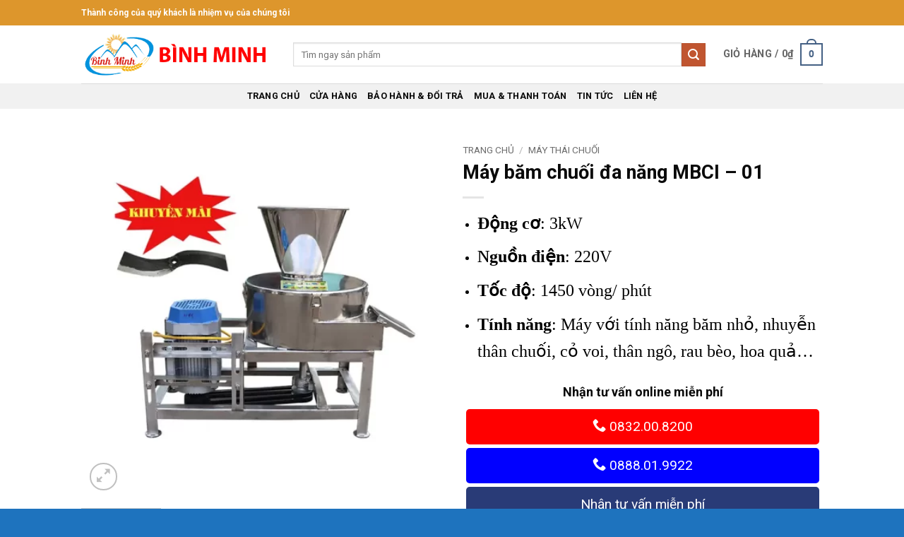

--- FILE ---
content_type: text/html; charset=UTF-8
request_url: https://sieuthimaybinhminh.com/sp/may-bam-chuoi-da-nang-inox
body_size: 26820
content:
<!DOCTYPE html><html lang="vi" class="loading-site no-js"><head><meta charset="UTF-8" /><link rel="profile" href="https://gmpg.org/xfn/11" /><link rel="pingback" href="https://sieuthimaybinhminh.com/xmlrpc.php" /><meta name='robots' content='index, follow, max-image-preview:large, max-snippet:-1, max-video-preview:-1' /><meta name="viewport" content="width=device-width, initial-scale=1" /><title>Máy băm chuối đa năng inox | Giao hàng toàn quốc</title>
<link data-rocket-preload as="style" href="https://fonts.googleapis.com/css?family=Roboto%3Aregular%2C700%2Cregular%2C700%7CDancing%20Script%3Aregular%2Cregular&#038;display=swap" rel="preload">
<link href="https://fonts.googleapis.com/css?family=Roboto%3Aregular%2C700%2Cregular%2C700%7CDancing%20Script%3Aregular%2Cregular&#038;display=swap" media="print" onload="this.media=&#039;all&#039;" rel="stylesheet">
<noscript><link rel="stylesheet" href="https://fonts.googleapis.com/css?family=Roboto%3Aregular%2C700%2Cregular%2C700%7CDancing%20Script%3Aregular%2Cregular&#038;display=swap"></noscript><meta name="description" content="Máy băm chuối đa năng inox được thiết kế hoàn toàn bằng chất liệu inox chống gỉ với độ bền cao, tăng tuổi thọ sử dụng máy. Máy băm chuối đa năng inox sử dụng nguồn điện gia đình 220V phù hợp với đa số hộ gia đình." /><link rel="canonical" href="https://sieuthimaybinhminh.com/sp/may-bam-chuoi-da-nang-inox" /><meta property="og:locale" content="vi_VN" /><meta property="og:type" content="article" /><meta property="og:title" content="Máy băm chuối đa năng MBCI - 01" /><meta property="og:description" content="Máy băm chuối đa năng inox được thiết kế hoàn toàn bằng chất liệu inox chống gỉ với độ bền cao, tăng tuổi thọ sử dụng máy. Máy băm chuối đa năng inox sử dụng nguồn điện gia đình 220V phù hợp với đa số hộ gia đình." /><meta property="og:url" content="https://sieuthimaybinhminh.com/sp/may-bam-chuoi-da-nang-inox" /><meta property="og:site_name" content="Công Ty TNHH Bình Minh" /><meta property="article:publisher" content="https://www.facebook.com/sieuthimaybinhminh" /><meta property="article:modified_time" content="2025-07-03T07:48:46+00:00" /><meta property="og:image" content="https://sieuthimaybinhminh.com/wp-content/uploads/2019/01/may-bam-chuoi-da-nang-inox-khuyen-mai-1_result222.webp" /><meta property="og:image:width" content="800" /><meta property="og:image:height" content="800" /><meta property="og:image:type" content="image/webp" /><meta name="twitter:card" content="summary_large_image" /><meta name="twitter:label1" content="Ước tính thời gian đọc" /><meta name="twitter:data1" content="5 phút" /><script type="application/ld+json" class="yoast-schema-graph">{"@context":"https://schema.org","@graph":[{"@type":"WebPage","@id":"https://sieuthimaybinhminh.com/sp/may-bam-chuoi-da-nang-inox","url":"https://sieuthimaybinhminh.com/sp/may-bam-chuoi-da-nang-inox","name":"Máy băm chuối đa năng inox | Giao hàng toàn quốc","isPartOf":{"@id":"https://sieuthimaybinhminh.com/#website"},"primaryImageOfPage":{"@id":"https://sieuthimaybinhminh.com/sp/may-bam-chuoi-da-nang-inox#primaryimage"},"image":{"@id":"https://sieuthimaybinhminh.com/sp/may-bam-chuoi-da-nang-inox#primaryimage"},"thumbnailUrl":"https://sieuthimaybinhminh.com/wp-content/uploads/2019/01/may-bam-chuoi-da-nang-inox-khuyen-mai-1_result222.webp","datePublished":"2019-01-11T07:22:36+00:00","dateModified":"2025-07-03T07:48:46+00:00","description":"Máy băm chuối đa năng inox được thiết kế hoàn toàn bằng chất liệu inox chống gỉ với độ bền cao, tăng tuổi thọ sử dụng máy. Máy băm chuối đa năng inox sử dụng nguồn điện gia đình 220V phù hợp với đa số hộ gia đình.","breadcrumb":{"@id":"https://sieuthimaybinhminh.com/sp/may-bam-chuoi-da-nang-inox#breadcrumb"},"inLanguage":"vi","potentialAction":[{"@type":"ReadAction","target":["https://sieuthimaybinhminh.com/sp/may-bam-chuoi-da-nang-inox"]}]},{"@type":"ImageObject","inLanguage":"vi","@id":"https://sieuthimaybinhminh.com/sp/may-bam-chuoi-da-nang-inox#primaryimage","url":"https://sieuthimaybinhminh.com/wp-content/uploads/2019/01/may-bam-chuoi-da-nang-inox-khuyen-mai-1_result222.webp","contentUrl":"https://sieuthimaybinhminh.com/wp-content/uploads/2019/01/may-bam-chuoi-da-nang-inox-khuyen-mai-1_result222.webp","width":800,"height":800,"caption":"may-bam-chuoi-da-nang-inox-khuyen-mai-1_result222"},{"@type":"BreadcrumbList","@id":"https://sieuthimaybinhminh.com/sp/may-bam-chuoi-da-nang-inox#breadcrumb","itemListElement":[{"@type":"ListItem","position":1,"name":"Home","item":"https://sieuthimaybinhminh.com/"},{"@type":"ListItem","position":2,"name":"Shop","item":"https://sieuthimaybinhminh.com/shop"},{"@type":"ListItem","position":3,"name":"Máy băm chuối đa năng MBCI &#8211; 01"}]},{"@type":"WebSite","@id":"https://sieuthimaybinhminh.com/#website","url":"https://sieuthimaybinhminh.com/","name":"Công Ty TNHH Bình Minh","description":"Máy nông nghiệp Bình Minh","publisher":{"@id":"https://sieuthimaybinhminh.com/#organization"},"potentialAction":[{"@type":"SearchAction","target":{"@type":"EntryPoint","urlTemplate":"https://sieuthimaybinhminh.com/?s={search_term_string}"},"query-input":{"@type":"PropertyValueSpecification","valueRequired":true,"valueName":"search_term_string"}}],"inLanguage":"vi"},{"@type":"Organization","@id":"https://sieuthimaybinhminh.com/#organization","name":"Công ty TNHH Bình Minh","url":"https://sieuthimaybinhminh.com/","logo":{"@type":"ImageObject","inLanguage":"vi","@id":"https://sieuthimaybinhminh.com/#/schema/logo/image/","url":"https://sieuthimaybinhminh.com/wp-content/uploads/2021/12/logo-binh-minh-2022.png","contentUrl":"https://sieuthimaybinhminh.com/wp-content/uploads/2021/12/logo-binh-minh-2022.png","width":393,"height":102,"caption":"Công ty TNHH Bình Minh"},"image":{"@id":"https://sieuthimaybinhminh.com/#/schema/logo/image/"},"sameAs":["https://www.facebook.com/sieuthimaybinhminh"]}]}</script><link rel='dns-prefetch' href='//fonts.googleapis.com' /><link href='https://fonts.gstatic.com' crossorigin rel='preconnect' /><link rel='prefetch' href='https://sieuthimaybinhminh.com/wp-content/themes/flatsome/assets/js/flatsome.js?ver=e2eddd6c228105dac048' /><link rel='prefetch' href='https://sieuthimaybinhminh.com/wp-content/themes/flatsome/assets/js/chunk.slider.js?ver=3.20.2' /><link rel='prefetch' href='https://sieuthimaybinhminh.com/wp-content/themes/flatsome/assets/js/chunk.popups.js?ver=3.20.2' /><link rel='prefetch' href='https://sieuthimaybinhminh.com/wp-content/themes/flatsome/assets/js/chunk.tooltips.js?ver=3.20.2' /><link rel='prefetch' href='https://sieuthimaybinhminh.com/wp-content/themes/flatsome/assets/js/woocommerce.js?ver=1c9be63d628ff7c3ff4c' /><link rel="alternate" type="application/rss+xml" title="Dòng thông tin Công Ty TNHH Bình Minh &raquo;" href="https://sieuthimaybinhminh.com/feed" /><link rel="alternate" type="application/rss+xml" title="Công Ty TNHH Bình Minh &raquo; Dòng bình luận" href="https://sieuthimaybinhminh.com/comments/feed" /><link rel="alternate" title="oNhúng (JSON)" type="application/json+oembed" href="https://sieuthimaybinhminh.com/wp-json/oembed/1.0/embed?url=https%3A%2F%2Fsieuthimaybinhminh.com%2Fsp%2Fmay-bam-chuoi-da-nang-inox" /><link rel="alternate" title="oNhúng (XML)" type="text/xml+oembed" href="https://sieuthimaybinhminh.com/wp-json/oembed/1.0/embed?url=https%3A%2F%2Fsieuthimaybinhminh.com%2Fsp%2Fmay-bam-chuoi-da-nang-inox&#038;format=xml" /><style id='wp-img-auto-sizes-contain-inline-css' type='text/css'>img:is([sizes=auto i],[sizes^="auto," i]){contain-intrinsic-size:3000px 1500px}</style><link rel='stylesheet' id='kk-star-ratings-css' href='https://sieuthimaybinhminh.com/wp-content/plugins/kk-star-ratings/src/core/public/css/kk-star-ratings.min.css?ver=5.4.10.3' type='text/css' media='all' /><link rel='stylesheet' id='photoswipe-css' href='https://sieuthimaybinhminh.com/wp-content/plugins/woocommerce/assets/css/photoswipe/photoswipe.min.css?ver=10.4.3' type='text/css' media='all' /><link rel='stylesheet' id='photoswipe-default-skin-css' href='https://sieuthimaybinhminh.com/wp-content/plugins/woocommerce/assets/css/photoswipe/default-skin/default-skin.min.css?ver=10.4.3' type='text/css' media='all' /><style id='woocommerce-inline-inline-css' type='text/css'>.woocommerce form .form-row .required{visibility:visible}</style><link data-minify="1" rel='stylesheet' id='brands-styles-css' href='https://sieuthimaybinhminh.com/wp-content/cache/min/1/wp-content/plugins/woocommerce/assets/css/brands.css?ver=1759192906' type='text/css' media='all' /><link data-minify="1" rel='stylesheet' id='flatsome-main-css' href='https://sieuthimaybinhminh.com/wp-content/cache/min/1/wp-content/themes/flatsome/assets/css/flatsome.css?ver=1759192906' type='text/css' media='all' /><style id='flatsome-main-inline-css' type='text/css'>@font-face{font-family:"fl-icons";font-display:block;src:url(https://sieuthimaybinhminh.com/wp-content/themes/flatsome/assets/css/icons/fl-icons.eot?v=3.20.2);src:url(https://sieuthimaybinhminh.com/wp-content/themes/flatsome/assets/css/icons/fl-icons.eot#iefix?v=3.20.2) format("embedded-opentype"),url(https://sieuthimaybinhminh.com/wp-content/themes/flatsome/assets/css/icons/fl-icons.woff2?v=3.20.2) format("woff2"),url(https://sieuthimaybinhminh.com/wp-content/themes/flatsome/assets/css/icons/fl-icons.ttf?v=3.20.2) format("truetype"),url(https://sieuthimaybinhminh.com/wp-content/themes/flatsome/assets/css/icons/fl-icons.woff?v=3.20.2) format("woff"),url(https://sieuthimaybinhminh.com/wp-content/themes/flatsome/assets/css/icons/fl-icons.svg?v=3.20.2#fl-icons) format("svg")}</style><link data-minify="1" rel='stylesheet' id='flatsome-shop-css' href='https://sieuthimaybinhminh.com/wp-content/cache/min/1/wp-content/themes/flatsome/assets/css/flatsome-shop.css?ver=1759192906' type='text/css' media='all' /><link rel='stylesheet' id='flatsome-style-css' href='https://sieuthimaybinhminh.com/wp-content/themes/flatsome-child/style.css?ver=3.0' type='text/css' media='all' /><script type="text/javascript" src="https://sieuthimaybinhminh.com/wp-includes/js/jquery/jquery.min.js?ver=3.7.1" id="jquery-core-js" data-rocket-defer defer></script><script type="text/javascript" id="wc-add-to-cart-js-extra">
var wc_add_to_cart_params = {"ajax_url":"/wp-admin/admin-ajax.php","wc_ajax_url":"/?wc-ajax=%%endpoint%%","i18n_view_cart":"Xem gi\u1ecf h\u00e0ng","cart_url":"https://sieuthimaybinhminh.com/gio-hang","is_cart":"","cart_redirect_after_add":"no"};
//# sourceURL=wc-add-to-cart-js-extra

</script><link rel="https://api.w.org/" href="https://sieuthimaybinhminh.com/wp-json/" /><link rel="alternate" title="JSON" type="application/json" href="https://sieuthimaybinhminh.com/wp-json/wp/v2/product/5636" /><link rel="EditURI" type="application/rsd+xml" title="RSD" href="https://sieuthimaybinhminh.com/xmlrpc.php?rsd" /><meta name="generator" content="WordPress 6.9" /><meta name="generator" content="WooCommerce 10.4.3" /><link rel='shortlink' href='https://sieuthimaybinhminh.com/?p=5636' /><script type="application/ld+json">{"@context": "https://schema.org/",
"@type": "CreativeWorkSeries","name": "Máy băm chuối đa năng MBCI - 01","aggregateRating": {"@type": "AggregateRating","ratingValue": "5","bestRating": "5","ratingCount": "1"
}}</script><meta name="google-site-verification" content="dONnj6-dP2wl2lm1wIjZ0bAGYJukvsB4f0BTiGLrv4E" /><script>(function(w,d,s,l,i){w[l]=w[l]||[];w[l].push({'gtm.start':
new Date().getTime(),event:'gtm.js'});var f=d.getElementsByTagName(s)[0],j=d.createElement(s),dl=l!='dataLayer'?'&l='+l:'';j.async=true;j.src=
'https://www.googletagmanager.com/gtm.js?id='+i+dl;f.parentNode.insertBefore(j,f);
})(window,document,'script','dataLayer','GTM-P9R4T53');</script><noscript><style>.woocommerce-product-gallery{opacity:1 !important}</style></noscript><link rel="icon" href="https://sieuthimaybinhminh.com/wp-content/uploads/2018/11/cropped-logo-new-2-32x32.png" sizes="32x32" /><link rel="icon" href="https://sieuthimaybinhminh.com/wp-content/uploads/2018/11/cropped-logo-new-2-192x192.png" sizes="192x192" /><link rel="apple-touch-icon" href="https://sieuthimaybinhminh.com/wp-content/uploads/2018/11/cropped-logo-new-2-180x180.png" /><meta name="msapplication-TileImage" content="https://sieuthimaybinhminh.com/wp-content/uploads/2018/11/cropped-logo-new-2-270x270.png" /><style id="custom-css" type="text/css">:root{--primary-color:#446084;--fs-color-primary:#446084;--fs-color-secondary:#C05530;--fs-color-success:#627D47;--fs-color-alert:#b20000;--fs-color-base:#0a0a0a;--fs-experimental-link-color:#334862;--fs-experimental-link-color-hover:#111}.tooltipster-base{--tooltip-color:#fff;--tooltip-bg-color:#000}.off-canvas-right .mfp-content,.off-canvas-left .mfp-content{--drawer-width:300px}.off-canvas .mfp-content.off-canvas-cart{--drawer-width:360px}.header-main{height:82px}#logo img{max-height:82px}#logo{width:270px}.header-top{min-height:36px}.transparent .header-main{height:90px}.transparent #logo img{max-height:90px}.has-transparent + .page-title:first-of-type,.has-transparent + #main > .page-title,.has-transparent + #main > div > .page-title,.has-transparent + #main .page-header-wrapper:first-of-type .page-title{padding-top:170px}.header.show-on-scroll,.stuck .header-main{height:70px!important}.stuck #logo img{max-height:70px!important}.search-form{width:96%}.header-bottom{background-color:#f1f1f1}.header-main .nav > li > a{line-height:23px}.stuck .header-main .nav > li > a{line-height:50px}.header-bottom-nav > li > a{line-height:16px}@media (max-width:549px){.header-main{height:70px}#logo img{max-height:70px}}.header-top{background-color:#dd962c!important}h1,h2,h3,h4,h5,h6,.heading-font{color:#0a0a0a}@media screen and (max-width:549px){body{font-size:100%}}body{font-family:Roboto,sans-serif}body{font-weight:400;font-style:normal}.nav > li > a{font-family:Roboto,sans-serif}.mobile-sidebar-levels-2 .nav > li > ul > li > a{font-family:Roboto,sans-serif}.nav > li > a,.mobile-sidebar-levels-2 .nav > li > ul > li > a{font-weight:700;font-style:normal}h1,h2,h3,h4,h5,h6,.heading-font,.off-canvas-center .nav-sidebar.nav-vertical > li > a{font-family:Roboto,sans-serif}h1,h2,h3,h4,h5,h6,.heading-font,.banner h1,.banner h2{font-weight:700;font-style:normal}.alt-font{font-family:"Dancing Script",sans-serif}.alt-font{font-weight:400!important;font-style:normal!important}.header:not(.transparent) .header-bottom-nav.nav > li > a{color:#0a0a0a}.shop-page-title.featured-title .title-bg{background-image:url(https://sieuthimaybinhminh.com/wp-content/uploads/2019/01/may-bam-chuoi-da-nang-inox-khuyen-mai-1_result222.webp)!important}@media screen and (min-width:550px){.products .box-vertical .box-image{min-width:200px!important;width:200px!important}}.absolute-footer,html{background-color:#1e73be}.nav-vertical-fly-out > li + li{border-top-width:1px;border-top-style:solid}.badge-container.absolute.left.top.z-1{display:none}.modal{display:none;position:fixed;top:0;left:0;width:100%;height:100%;background-color:rgba(0,0,0,0.5)}.modal-content{display:flex;justify-content:center;align-items:center;height:100%;color:white}.card{width:300px;border:1px solid #ccc;border-radius:5px;overflow:hidden}.card-header{background-color:#007bff;color:white;padding:10px;display:flex;justify-content:space-between;align-items:center}.card-title{margin:0}.card-body{padding:20px;background-color:white}.close{cursor:pointer}.custom-btn{padding:10px;background-color:#007bff;color:white;border:none;border-radius:4px;cursor:pointer;transition:background-color 0.3s ease}.custom-btn:hover{background-color:#0056b3}.form-group{margin-bottom:15px}.form-control{width:100%;padding:8px;box-sizing:border-box}.btn-primary,.call-btn{background-color:#007bff;color:white;border:none;border-radius:4px;cursor:pointer;padding:10px;margin-top:10px;width:100%;transition:background-color 0.3s ease}.btn-primary:hover,.call-btn:hover{background-color:#0056b3}.btn-chat-zl,.btn-chat-fb,#call-btn-bm{display:none}@media only screen and (max-width:800px){.btn-chat-zl,.btn-chat-fb,#call-btn-bm{display:block}.btn-chat-zl{z-index:99;position:fixed;right:20px;bottom:98px;margin-bottom:0.4rem}.btn-chat-fb{z-index:99;position:fixed;right:20px;bottom:100px;margin-bottom:0.4rem}.btn-chat-fb img,.btn-chat-zl img{width:3rem}#call-btn{z-index:99;position:fixed;right:20px;bottom:50px}#call-btn img{width:50px;height:50px}#call-btn span{color:#e7e8f1;font-size:20px;font-weight:500;padding-top:8px;padding-left:5px;text-transform:uppercase}}.btn-chat-fb img,.btn-chat-zl img,#call-btn img{-webkit-animation:pulsate-bck 1s ease-in-out infinite both;animation:pulsate-bck 1s ease-in-out infinite both}@-webkit-keyframes pulsate-bck{0%{-webkit-transform:scale(1);transform:scale(1)}50%{-webkit-transform:scale(0.9);transform:scale(0.9)}100%{-webkit-transform:scale(1);transform:scale(1)}}@keyframes pulsate-bck{0%{-webkit-transform:scale(1);transform:scale(1)}50%{-webkit-transform:scale(0.9);transform:scale(0.9)}100%{-webkit-transform:scale(1);transform:scale(1)}}div.blueTable{background-color:#EEEEEE;width:100%;text-align:left;border-collapse:collapse;margin:1.5rem 0px}.divTable.blueTable .divTableCell,.divTable.blueTable .divTableHead{border:0px solid #AAAAAA;padding:3px 2px}.divTable.blueTable .divTableRow:nth-child(even){background:#D0E4F5}.divTable.blueTable .divTableHeading{background:#1C6EA4;background:-moz-linear-gradient(top,#5592bb 0%,#327cad 66%,#1C6EA4 100%);background:-webkit-linear-gradient(top,#5592bb 0%,#327cad 66%,#1C6EA4 100%);background:linear-gradient(to bottom,#5592bb 0%,#327cad 66%,#1C6EA4 100%)}.divTable.blueTable .divTableHeading .divTableHead{font-size:17px;font-weight:bold;color:#FFFFFF;text-align:center}.blueTable .tableFootStyle{font-size:14px}.blueTable .tableFootStyle .links{text-align:right}.blueTable .tableFootStyle .links a{display:inline-block;background:#1C6EA4;color:#FFFFFF;padding:2px 8px;border-radius:5px}.blueTable.outerTableFooter{border-top:none}.blueTable.outerTableFooter .tableFootStyle{padding:3px 5px}.divTable{display:table}.divTableRow{display:table-row}.divTableHeading{display:table-header-group}.divTableCell,.divTableHead{display:table-cell}.divTableHeading{display:table-header-group}.divTableFoot{display:table-footer-group}.divTableBody{display:table-row-group}#divsdt p{margin-bottom:0.1rem;font-size:33px}div#divsdt a{color:red}input.wpcf7-form-control.wpcf7-text.wpcf7-tel.wpcf7-validates-as-required.wpcf7-validates-as-tel.form-sdt{display:block;width:100%;height:calc(1.5em + 0.75rem + 2px);padding:0.375rem 0.75rem;font-size:1rem;font-weight:400;line-height:1.5;color:#495057;background-color:#fff;background-clip:padding-box;border:1px solid #ced4da;border-radius:0.25rem;transition:border-color .15s ease-in-out,box-shadow .15s ease-in-out}input.wpcf7-form-control.has-spinner.wpcf7-submit.gui-sdt{display:inline-block;font-weight:400;color:#212529;text-align:center;vertical-align:middle;-webkit-user-select:none;-moz-user-select:none;-ms-user-select:none;user-select:none;background-color:transparent;border:1px solid transparent;padding:0.375rem 0.75rem;font-size:1rem;line-height:1.5;border-radius:0.25rem;transition:color .15s ease-in-out,background-color .15s ease-in-out,border-color .15s ease-in-out,box-shadow .15s ease-in-out;color:#fff;background-color:#007bff;border-color:#007bff}.label-new.menu-item > a:after{content:"Mới"}.label-hot.menu-item > a:after{content:"Nổi bật"}.label-sale.menu-item > a:after{content:"Giảm giá"}.label-popular.menu-item > a:after{content:"Phổ biến"}</style><style type="text/css" id="wp-custom-css">p.da-ban{border-radius:20px;margin-bottom:0;text-align:center;margin-top:5px;background-color:rgba(210,33,33,.4);background-image:none;margin-left:10px;margin-right:10px;position:relative;height:25px;margin-bottom:10px;color:#fff;-webkit-box-shadow:none;box-shadow:none}.badge-container.is-larger.absolute.left.top.z-1{padding:10px;background-color:red;color:white}.badge-container.absolute.left.top.z-1{border:1px solid red;background-color:red;color:white;padding:5px}.ez-toc-open-icon{left:0px;top:50%;background-color:#d1c5c5db}.divTable{display:table;width:100%}.divTableRow{display:table-row}.divTableHeading{background-color:#EEE;display:table-header-group}.divTableCell,.divTableHead{border:1px solid #999999;display:table-cell;padding:3px 10px}.divTableHeading{background-color:#EEE;display:table-header-group;font-weight:bold}.divTableFoot{background-color:#EEE;display:table-footer-group;font-weight:bold}.divTableBody{display:table-row-group}#hotline-top{font-size:16px;text-decoration:none}#hotline-top:hover{text-decoration:none}#hotline-top i{color:red}.yrm-button-text-1.yrm-button-text-span{margin-bottom:20px;padding:5px;border:1px dotted;width:200px;border-radius:5px}.form-de-lai-sdt{ margin-left:6px;margin-top:10px}.form-sdt-bm-title{padding:5px;font-size:18px;font-weight:600;text-align:center}.sdt-line.so1{background-color:#f00}.sdt-line.so2{background-color:#0100ff}.sdt-line{padding:10px;font-size:1.2rem;font-weight:500;background-color:#293b77;text-align:center;margin:5px;border-radius:5px}.sdt-line i{color:#fff}.sdt-line a{color:#fff}#sdt-bm{margin-bottom:5px}.btn-gui-so{margin-left:5px}form > div.form-de-lai-sdt > div > div.flex-col.btn-gui-so > p > span{display:none}.form-lay-thongtin-kh{background-color:#00d084;padding:20px;border:1px solid #ccc;border-radius:5px;text-align:center;margin:0 auto}.form-lay-thongtin-kh h2{font-size:1.5rem; text-transform:uppercase; margin-top:0;color:#fff}.form-lay-thongtin-kh p{margin:10px 0;font-size:1rem;font-weight:500;color:#fff}.form-lay-thongtin-kh .wpcf7-form-control-wrap{display:block}.form-lay-thongtin-kh .wpcf7-form-control{width:100%;padding:10px;margin-bottom:10px;border:1px solid #ccc;border-radius:3px}.form-lay-thongtin-kh .wpcf7-form-control-wrap input{width:100%;padding:10px;margin:5px 0;border:1px solid #ccc;border-radius:3px;background-color:#fff !important;color:#000 !important;box-sizing:border-box}.form-lay-thongtin-kh .btn-gui-sdt{background-color:#007bff !important;color:#fff;border:none;margin-top:10px;padding:10px 5px;border-radius:3px;cursor:pointer;font-weight:bold}</style><script async src="https://www.googletagmanager.com/gtag/js?id=AW-16934284859"></script><script>window.dataLayer = window.dataLayer || [];function gtag() { dataLayer.push(arguments); }gtag( 'consent', 'default', {analytics_storage: 'denied',ad_storage: 'denied',ad_user_data: 'denied',ad_personalization: 'denied',region: ['AT', 'BE', 'BG', 'HR', 'CY', 'CZ', 'DK', 'EE', 'FI', 'FR', 'DE', 'GR', 'HU', 'IS', 'IE', 'IT', 'LV', 'LI', 'LT', 'LU', 'MT', 'NL', 'NO', 'PL', 'PT', 'RO', 'SK', 'SI', 'ES', 'SE', 'GB', 'CH'],wait_for_update: 500,} );gtag('js', new Date());gtag('set', 'developer_id.dOGY3NW', true);gtag("config", "AW-16934284859", { "groups": "GLA", "send_page_view": false });</script><noscript><style id="rocket-lazyload-nojs-css">.rll-youtube-player,[data-lazy-src]{display:none !important}</style></noscript><link data-minify="1" rel='stylesheet' id='wc-blocks-style-css' href='https://sieuthimaybinhminh.com/wp-content/cache/min/1/wp-content/plugins/woocommerce/assets/client/blocks/wc-blocks.css?ver=1759192906' type='text/css' media='all' /><style id='global-styles-inline-css' type='text/css'>:root{--wp--preset--aspect-ratio--square:1;--wp--preset--aspect-ratio--4-3:4/3;--wp--preset--aspect-ratio--3-4:3/4;--wp--preset--aspect-ratio--3-2:3/2;--wp--preset--aspect-ratio--2-3:2/3;--wp--preset--aspect-ratio--16-9:16/9;--wp--preset--aspect-ratio--9-16:9/16;--wp--preset--color--black:#000000;--wp--preset--color--cyan-bluish-gray:#abb8c3;--wp--preset--color--white:#ffffff;--wp--preset--color--pale-pink:#f78da7;--wp--preset--color--vivid-red:#cf2e2e;--wp--preset--color--luminous-vivid-orange:#ff6900;--wp--preset--color--luminous-vivid-amber:#fcb900;--wp--preset--color--light-green-cyan:#7bdcb5;--wp--preset--color--vivid-green-cyan:#00d084;--wp--preset--color--pale-cyan-blue:#8ed1fc;--wp--preset--color--vivid-cyan-blue:#0693e3;--wp--preset--color--vivid-purple:#9b51e0;--wp--preset--color--primary:#446084;--wp--preset--color--secondary:#C05530;--wp--preset--color--success:#627D47;--wp--preset--color--alert:#b20000;--wp--preset--gradient--vivid-cyan-blue-to-vivid-purple:linear-gradient(135deg,rgb(6,147,227) 0%,rgb(155,81,224) 100%);--wp--preset--gradient--light-green-cyan-to-vivid-green-cyan:linear-gradient(135deg,rgb(122,220,180) 0%,rgb(0,208,130) 100%);--wp--preset--gradient--luminous-vivid-amber-to-luminous-vivid-orange:linear-gradient(135deg,rgb(252,185,0) 0%,rgb(255,105,0) 100%);--wp--preset--gradient--luminous-vivid-orange-to-vivid-red:linear-gradient(135deg,rgb(255,105,0) 0%,rgb(207,46,46) 100%);--wp--preset--gradient--very-light-gray-to-cyan-bluish-gray:linear-gradient(135deg,rgb(238,238,238) 0%,rgb(169,184,195) 100%);--wp--preset--gradient--cool-to-warm-spectrum:linear-gradient(135deg,rgb(74,234,220) 0%,rgb(151,120,209) 20%,rgb(207,42,186) 40%,rgb(238,44,130) 60%,rgb(251,105,98) 80%,rgb(254,248,76) 100%);--wp--preset--gradient--blush-light-purple:linear-gradient(135deg,rgb(255,206,236) 0%,rgb(152,150,240) 100%);--wp--preset--gradient--blush-bordeaux:linear-gradient(135deg,rgb(254,205,165) 0%,rgb(254,45,45) 50%,rgb(107,0,62) 100%);--wp--preset--gradient--luminous-dusk:linear-gradient(135deg,rgb(255,203,112) 0%,rgb(199,81,192) 50%,rgb(65,88,208) 100%);--wp--preset--gradient--pale-ocean:linear-gradient(135deg,rgb(255,245,203) 0%,rgb(182,227,212) 50%,rgb(51,167,181) 100%);--wp--preset--gradient--electric-grass:linear-gradient(135deg,rgb(202,248,128) 0%,rgb(113,206,126) 100%);--wp--preset--gradient--midnight:linear-gradient(135deg,rgb(2,3,129) 0%,rgb(40,116,252) 100%);--wp--preset--font-size--small:13px;--wp--preset--font-size--medium:20px;--wp--preset--font-size--large:36px;--wp--preset--font-size--x-large:42px;--wp--preset--spacing--20:0.44rem;--wp--preset--spacing--30:0.67rem;--wp--preset--spacing--40:1rem;--wp--preset--spacing--50:1.5rem;--wp--preset--spacing--60:2.25rem;--wp--preset--spacing--70:3.38rem;--wp--preset--spacing--80:5.06rem;--wp--preset--shadow--natural:6px 6px 9px rgba(0,0,0,0.2);--wp--preset--shadow--deep:12px 12px 50px rgba(0,0,0,0.4);--wp--preset--shadow--sharp:6px 6px 0px rgba(0,0,0,0.2);--wp--preset--shadow--outlined:6px 6px 0px -3px rgb(255,255,255),6px 6px rgb(0,0,0);--wp--preset--shadow--crisp:6px 6px 0px rgb(0,0,0)}:where(body){margin:0}.wp-site-blocks > .alignleft{float:left;margin-right:2em}.wp-site-blocks > .alignright{float:right;margin-left:2em}.wp-site-blocks > .aligncenter{justify-content:center;margin-left:auto;margin-right:auto}:where(.is-layout-flex){gap:0.5em}:where(.is-layout-grid){gap:0.5em}.is-layout-flow > .alignleft{float:left;margin-inline-start:0;margin-inline-end:2em}.is-layout-flow > .alignright{float:right;margin-inline-start:2em;margin-inline-end:0}.is-layout-flow > .aligncenter{margin-left:auto !important;margin-right:auto !important}.is-layout-constrained > .alignleft{float:left;margin-inline-start:0;margin-inline-end:2em}.is-layout-constrained > .alignright{float:right;margin-inline-start:2em;margin-inline-end:0}.is-layout-constrained > .aligncenter{margin-left:auto !important;margin-right:auto !important}.is-layout-constrained >:where(:not(.alignleft):not(.alignright):not(.alignfull)){margin-left:auto !important;margin-right:auto !important}body .is-layout-flex{display:flex}.is-layout-flex{flex-wrap:wrap;align-items:center}.is-layout-flex >:is(*,div){margin:0}body .is-layout-grid{display:grid}.is-layout-grid >:is(*,div){margin:0}body{padding-top:0px;padding-right:0px;padding-bottom:0px;padding-left:0px}a:where(:not(.wp-element-button)){text-decoration:none}:root:where(.wp-element-button,.wp-block-button__link){background-color:#32373c;border-width:0;color:#fff;font-family:inherit;font-size:inherit;font-style:inherit;font-weight:inherit;letter-spacing:inherit;line-height:inherit;padding-top:calc(0.667em + 2px);padding-right:calc(1.333em + 2px);padding-bottom:calc(0.667em + 2px);padding-left:calc(1.333em + 2px);text-decoration:none;text-transform:inherit}.has-black-color{color:var(--wp--preset--color--black) !important}.has-cyan-bluish-gray-color{color:var(--wp--preset--color--cyan-bluish-gray) !important}.has-white-color{color:var(--wp--preset--color--white) !important}.has-pale-pink-color{color:var(--wp--preset--color--pale-pink) !important}.has-vivid-red-color{color:var(--wp--preset--color--vivid-red) !important}.has-luminous-vivid-orange-color{color:var(--wp--preset--color--luminous-vivid-orange) !important}.has-luminous-vivid-amber-color{color:var(--wp--preset--color--luminous-vivid-amber) !important}.has-light-green-cyan-color{color:var(--wp--preset--color--light-green-cyan) !important}.has-vivid-green-cyan-color{color:var(--wp--preset--color--vivid-green-cyan) !important}.has-pale-cyan-blue-color{color:var(--wp--preset--color--pale-cyan-blue) !important}.has-vivid-cyan-blue-color{color:var(--wp--preset--color--vivid-cyan-blue) !important}.has-vivid-purple-color{color:var(--wp--preset--color--vivid-purple) !important}.has-primary-color{color:var(--wp--preset--color--primary) !important}.has-secondary-color{color:var(--wp--preset--color--secondary) !important}.has-success-color{color:var(--wp--preset--color--success) !important}.has-alert-color{color:var(--wp--preset--color--alert) !important}.has-black-background-color{background-color:var(--wp--preset--color--black) !important}.has-cyan-bluish-gray-background-color{background-color:var(--wp--preset--color--cyan-bluish-gray) !important}.has-white-background-color{background-color:var(--wp--preset--color--white) !important}.has-pale-pink-background-color{background-color:var(--wp--preset--color--pale-pink) !important}.has-vivid-red-background-color{background-color:var(--wp--preset--color--vivid-red) !important}.has-luminous-vivid-orange-background-color{background-color:var(--wp--preset--color--luminous-vivid-orange) !important}.has-luminous-vivid-amber-background-color{background-color:var(--wp--preset--color--luminous-vivid-amber) !important}.has-light-green-cyan-background-color{background-color:var(--wp--preset--color--light-green-cyan) !important}.has-vivid-green-cyan-background-color{background-color:var(--wp--preset--color--vivid-green-cyan) !important}.has-pale-cyan-blue-background-color{background-color:var(--wp--preset--color--pale-cyan-blue) !important}.has-vivid-cyan-blue-background-color{background-color:var(--wp--preset--color--vivid-cyan-blue) !important}.has-vivid-purple-background-color{background-color:var(--wp--preset--color--vivid-purple) !important}.has-primary-background-color{background-color:var(--wp--preset--color--primary) !important}.has-secondary-background-color{background-color:var(--wp--preset--color--secondary) !important}.has-success-background-color{background-color:var(--wp--preset--color--success) !important}.has-alert-background-color{background-color:var(--wp--preset--color--alert) !important}.has-black-border-color{border-color:var(--wp--preset--color--black) !important}.has-cyan-bluish-gray-border-color{border-color:var(--wp--preset--color--cyan-bluish-gray) !important}.has-white-border-color{border-color:var(--wp--preset--color--white) !important}.has-pale-pink-border-color{border-color:var(--wp--preset--color--pale-pink) !important}.has-vivid-red-border-color{border-color:var(--wp--preset--color--vivid-red) !important}.has-luminous-vivid-orange-border-color{border-color:var(--wp--preset--color--luminous-vivid-orange) !important}.has-luminous-vivid-amber-border-color{border-color:var(--wp--preset--color--luminous-vivid-amber) !important}.has-light-green-cyan-border-color{border-color:var(--wp--preset--color--light-green-cyan) !important}.has-vivid-green-cyan-border-color{border-color:var(--wp--preset--color--vivid-green-cyan) !important}.has-pale-cyan-blue-border-color{border-color:var(--wp--preset--color--pale-cyan-blue) !important}.has-vivid-cyan-blue-border-color{border-color:var(--wp--preset--color--vivid-cyan-blue) !important}.has-vivid-purple-border-color{border-color:var(--wp--preset--color--vivid-purple) !important}.has-primary-border-color{border-color:var(--wp--preset--color--primary) !important}.has-secondary-border-color{border-color:var(--wp--preset--color--secondary) !important}.has-success-border-color{border-color:var(--wp--preset--color--success) !important}.has-alert-border-color{border-color:var(--wp--preset--color--alert) !important}.has-vivid-cyan-blue-to-vivid-purple-gradient-background{background:var(--wp--preset--gradient--vivid-cyan-blue-to-vivid-purple) !important}.has-light-green-cyan-to-vivid-green-cyan-gradient-background{background:var(--wp--preset--gradient--light-green-cyan-to-vivid-green-cyan) !important}.has-luminous-vivid-amber-to-luminous-vivid-orange-gradient-background{background:var(--wp--preset--gradient--luminous-vivid-amber-to-luminous-vivid-orange) !important}.has-luminous-vivid-orange-to-vivid-red-gradient-background{background:var(--wp--preset--gradient--luminous-vivid-orange-to-vivid-red) !important}.has-very-light-gray-to-cyan-bluish-gray-gradient-background{background:var(--wp--preset--gradient--very-light-gray-to-cyan-bluish-gray) !important}.has-cool-to-warm-spectrum-gradient-background{background:var(--wp--preset--gradient--cool-to-warm-spectrum) !important}.has-blush-light-purple-gradient-background{background:var(--wp--preset--gradient--blush-light-purple) !important}.has-blush-bordeaux-gradient-background{background:var(--wp--preset--gradient--blush-bordeaux) !important}.has-luminous-dusk-gradient-background{background:var(--wp--preset--gradient--luminous-dusk) !important}.has-pale-ocean-gradient-background{background:var(--wp--preset--gradient--pale-ocean) !important}.has-electric-grass-gradient-background{background:var(--wp--preset--gradient--electric-grass) !important}.has-midnight-gradient-background{background:var(--wp--preset--gradient--midnight) !important}.has-small-font-size{font-size:var(--wp--preset--font-size--small) !important}.has-medium-font-size{font-size:var(--wp--preset--font-size--medium) !important}.has-large-font-size{font-size:var(--wp--preset--font-size--large) !important}.has-x-large-font-size{font-size:var(--wp--preset--font-size--x-large) !important}</style><link data-minify="1" rel='stylesheet' id='contact-form-7-css' href='https://sieuthimaybinhminh.com/wp-content/cache/min/1/wp-content/plugins/contact-form-7/includes/css/styles.css?ver=1759192906' type='text/css' media='all' /><meta name="generator" content="WP Rocket 3.19.2.1" data-wpr-features="wpr_defer_js wpr_minify_concatenate_js wpr_lazyload_images wpr_lazyload_iframes wpr_minify_css wpr_preload_links wpr_desktop" /></head><body class="wp-singular product-template-default single single-product postid-5636 wp-theme-flatsome wp-child-theme-flatsome-child theme-flatsome woocommerce woocommerce-page woocommerce-no-js lightbox nav-dropdown-has-arrow nav-dropdown-has-shadow nav-dropdown-has-border mobile-submenu-toggle"><noscript><iframe src="https://www.googletagmanager.com/ns.html?id=GTM-P9R4T53" height="0" width="0" style="display:none;visibility:hidden"></iframe></noscript><script type="text/javascript">
gtag("event", "page_view", {send_to: "GLA"});
</script><a class="skip-link screen-reader-text" href="#main">Bỏ qua nội dung</a><div data-rocket-location-hash="99bb46786fd5bd31bcd7bdc067ad247a" id="wrapper"><header data-rocket-location-hash="8cd2ef760cf5956582d03e973259bc0e" id="header" class="header has-sticky sticky-jump"><div data-rocket-location-hash="d53b06ca13945ed03e70ba4a94347bcf" class="header-wrapper"><div id="top-bar" class="header-top hide-for-sticky nav-dark hide-for-medium"> <div class="flex-row container"> <div class="flex-col hide-for-medium flex-left"> <ul class="nav nav-left medium-nav-center nav-small nav-divided"> <li class="html custom html_topbar_left"><strong>Thành công của quý khách là nhiệm vụ của chúng tôi</strong></li> </ul> </div> <div class="flex-col hide-for-medium flex-center"> <ul class="nav nav-center nav-small nav-divided"> </ul> </div> <div class="flex-col hide-for-medium flex-right"> <ul class="nav top-bar-nav nav-right nav-small nav-divided"> </ul> </div> </div></div><div id="masthead" class="header-main "> <div class="header-inner flex-row container logo-left medium-logo-center" role="navigation">  <div id="logo" class="flex-col logo"> <a href="https://sieuthimaybinhminh.com/" title="Công Ty TNHH Bình Minh - Máy nông nghiệp Bình Minh" rel="home"><img width="393" height="102" src="data:image/svg+xml,%3Csvg%20xmlns='http://www.w3.org/2000/svg'%20viewBox='0%200%20393%20102'%3E%3C/svg%3E" class="header_logo header-logo" alt="Công Ty TNHH Bình Minh" data-lazy-src="https://sieuthimaybinhminh.com/wp-content/uploads/2022/03/logo-binhminh.png"/><noscript><img width="393" height="102" src="https://sieuthimaybinhminh.com/wp-content/uploads/2022/03/logo-binhminh.png" class="header_logo header-logo" alt="Công Ty TNHH Bình Minh"/></noscript><img width="270" height="82" src="data:image/svg+xml,%3Csvg%20xmlns='http://www.w3.org/2000/svg'%20viewBox='0%200%20270%2082'%3E%3C/svg%3E" class="header-logo-dark" alt="Công Ty TNHH Bình Minh" data-lazy-src="https://sieuthimaybinhminh.com/wp-content/uploads/2021/04/logo-binhminh.png"/><noscript><img width="270" height="82" src="https://sieuthimaybinhminh.com/wp-content/uploads/2021/04/logo-binhminh.png" class="header-logo-dark" alt="Công Ty TNHH Bình Minh"/></noscript></a> </div>  <div class="flex-col show-for-medium flex-left"> <ul class="mobile-nav nav nav-left "> <li class="nav-icon has-icon"><a href="#" class="is-small" data-open="#main-menu" data-pos="left" data-bg="main-menu-overlay" role="button" aria-label="Menu" aria-controls="main-menu" aria-expanded="false" aria-haspopup="dialog" data-flatsome-role-button><i class="icon-menu" aria-hidden="true"></i></a></li> </ul> </div>  <div class="flex-col hide-for-medium flex-left flex-grow"> <ul class="header-nav header-nav-main nav nav-left nav-line-bottom nav-size-medium nav-uppercase" > <li class="header-search-form search-form html relative has-icon"><div class="header-search-form-wrapper"><div class="searchform-wrapper ux-search-box relative is-normal"><form role="search" method="get" class="searchform" action="https://sieuthimaybinhminh.com/"><div class="flex-row relative"><div class="flex-col flex-grow"><label class="screen-reader-text" for="woocommerce-product-search-field-0">Tìm kiếm:</label><input type="search" id="woocommerce-product-search-field-0" class="search-field mb-0" placeholder="Tìm ngay sản phẩm" value="" name="s" /><input type="hidden" name="post_type" value="product" /></div><div class="flex-col"><button type="submit" value="Tìm kiếm" class="ux-search-submit submit-button secondary button icon mb-0" aria-label="Gửi"><i class="icon-search" aria-hidden="true"></i></button></div></div><div class="live-search-results text-left z-top"></div></form></div></div></li> </ul> </div>  <div class="flex-col hide-for-medium flex-right"> <ul class="header-nav header-nav-main nav nav-right nav-line-bottom nav-size-medium nav-uppercase"> <li class="cart-item has-icon has-dropdown"><a href="https://sieuthimaybinhminh.com/gio-hang" class="header-cart-link nav-top-link is-small" title="Giỏ hàng" aria-label="Xem giỏ hàng" aria-expanded="false" aria-haspopup="true" role="button" data-flatsome-role-button><span class="header-cart-title"> Giỏ hàng / <span class="cart-price"><span class="woocommerce-Price-amount amount"><bdi>0<span class="woocommerce-Price-currencySymbol">&#8363;</span></bdi></span></span> </span> <span class="cart-icon image-icon"> <strong>0</strong> </span> </a> <ul class="nav-dropdown nav-dropdown-default"> <li class="html widget_shopping_cart"> <div class="widget_shopping_cart_content"> <div class="ux-mini-cart-empty flex flex-row-col text-center pt pb"><div class="ux-mini-cart-empty-icon"><svg aria-hidden="true" xmlns="http://www.w3.org/2000/svg" viewBox="0 0 17 19" style="opacity:.1;height:80px;"><path d="M8.5 0C6.7 0 5.3 1.2 5.3 2.7v2H2.1c-.3 0-.6.3-.7.7L0 18.2c0 .4.2.8.6.8h15.7c.4 0 .7-.3.7-.7v-.1L15.6 5.4c0-.3-.3-.6-.7-.6h-3.2v-2c0-1.6-1.4-2.8-3.2-2.8zM6.7 2.7c0-.8.8-1.4 1.8-1.4s1.8.6 1.8 1.4v2H6.7v-2zm7.5 3.4 1.3 11.5h-14L2.8 6.1h2.5v1.4c0 .4.3.7.7.7.4 0 .7-.3.7-.7V6.1h3.5v1.4c0 .4.3.7.7.7s.7-.3.7-.7V6.1h2.6z" fill-rule="evenodd" clip-rule="evenodd" fill="currentColor"></path></svg></div><p class="woocommerce-mini-cart__empty-message empty">Chưa có sản phẩm trong giỏ hàng.</p><p class="return-to-shop"><a class="button primary wc-backward" href="https://sieuthimaybinhminh.com/shop">Quay trở lại cửa hàng</a></p></div> </div> </li> </ul></li> </ul> </div>  <div class="flex-col show-for-medium flex-right"> <ul class="mobile-nav nav nav-right "> <li class="cart-item has-icon"><a href="https://sieuthimaybinhminh.com/gio-hang" class="header-cart-link nav-top-link is-small off-canvas-toggle" title="Giỏ hàng" aria-label="Xem giỏ hàng" aria-expanded="false" aria-haspopup="dialog" role="button" data-open="#cart-popup" data-class="off-canvas-cart" data-pos="right" aria-controls="cart-popup" data-flatsome-role-button> <span class="cart-icon image-icon"> <strong>0</strong> </span> </a>  <div id="cart-popup" class="mfp-hide"> <div class="cart-popup-inner inner-padding cart-popup-inner--sticky"> <div class="cart-popup-title text-center"> <span class="heading-font uppercase">Giỏ hàng</span> <div class="is-divider"></div> </div> <div class="widget_shopping_cart"> <div class="widget_shopping_cart_content"> <div class="ux-mini-cart-empty flex flex-row-col text-center pt pb"><div class="ux-mini-cart-empty-icon"><svg aria-hidden="true" xmlns="http://www.w3.org/2000/svg" viewBox="0 0 17 19" style="opacity:.1;height:80px;"><path d="M8.5 0C6.7 0 5.3 1.2 5.3 2.7v2H2.1c-.3 0-.6.3-.7.7L0 18.2c0 .4.2.8.6.8h15.7c.4 0 .7-.3.7-.7v-.1L15.6 5.4c0-.3-.3-.6-.7-.6h-3.2v-2c0-1.6-1.4-2.8-3.2-2.8zM6.7 2.7c0-.8.8-1.4 1.8-1.4s1.8.6 1.8 1.4v2H6.7v-2zm7.5 3.4 1.3 11.5h-14L2.8 6.1h2.5v1.4c0 .4.3.7.7.7.4 0 .7-.3.7-.7V6.1h3.5v1.4c0 .4.3.7.7.7s.7-.3.7-.7V6.1h2.6z" fill-rule="evenodd" clip-rule="evenodd" fill="currentColor"></path></svg></div><p class="woocommerce-mini-cart__empty-message empty">Chưa có sản phẩm trong giỏ hàng.</p><p class="return-to-shop"><a class="button primary wc-backward" href="https://sieuthimaybinhminh.com/shop">Quay trở lại cửa hàng</a></p></div> </div> </div> </div> </div></li> </ul> </div> </div> <div class="container"><div class="top-divider full-width"></div></div> </div><div id="wide-nav" class="header-bottom wide-nav flex-has-center hide-for-medium"> <div class="flex-row container"> <div class="flex-col hide-for-medium flex-center"> <ul class="nav header-nav header-bottom-nav nav-center nav-uppercase"> <li id="menu-item-2659" class="menu-item menu-item-type-custom menu-item-object-custom menu-item-home menu-item-2659 menu-item-design-default"><a href="https://sieuthimaybinhminh.com" class="nav-top-link">Trang chủ</a></li><li id="menu-item-8103" class="menu-item menu-item-type-post_type menu-item-object-page current_page_parent menu-item-8103 menu-item-design-default"><a href="https://sieuthimaybinhminh.com/shop" class="nav-top-link">Cửa hàng</a></li><li id="menu-item-2661" class="menu-item menu-item-type-custom menu-item-object-custom menu-item-2661 menu-item-design-default"><a href="https://sieuthimaybinhminh.com/bao-hanh-doi-tra" class="nav-top-link">Bảo hành &#038; đổi trả</a></li><li id="menu-item-2662" class="menu-item menu-item-type-custom menu-item-object-custom menu-item-2662 menu-item-design-default"><a href="https://sieuthimaybinhminh.com/thanh-toan-dat-mua" class="nav-top-link">Mua &#038; thanh toán</a></li><li id="menu-item-16307" class="menu-item menu-item-type-post_type menu-item-object-page menu-item-16307 menu-item-design-default"><a href="https://sieuthimaybinhminh.com/blog" class="nav-top-link">Tin tức</a></li><li id="menu-item-2663" class="menu-item menu-item-type-custom menu-item-object-custom menu-item-2663 menu-item-design-default"><a href="https://sieuthimaybinhminh.com/lien-he" class="nav-top-link">Liên hệ</a></li> </ul> </div> </div></div><div class="header-bg-container fill"><div class="header-bg-image fill"></div><div class="header-bg-color fill"></div></div></div></header><main data-rocket-location-hash="bd73b599510e3c4ba22a673838291c53" id="main" class=""><div data-rocket-location-hash="e5161675e831748cc921dd5b3d2532b2" class="shop-container"><div class="container"><div class="woocommerce-notices-wrapper"></div></div><div id="product-5636" class="product type-product post-5636 status-publish first instock product_cat-may-thai-chuoi has-post-thumbnail shipping-taxable product-type-simple"><div class="product-container"> <div class="product-main"> <div class="row content-row mb-0"> <div class="product-gallery col large-6"><div class="product-images relative mb-half has-hover woocommerce-product-gallery woocommerce-product-gallery--with-images woocommerce-product-gallery--columns-4 images" data-columns="4"> <div class="badge-container is-larger absolute left top z-1"></div> <div class="image-tools absolute top show-on-hover right z-3"> </div> <div class="woocommerce-product-gallery__wrapper product-gallery-slider slider slider-nav-small mb-half" data-flickity-options='{ "cellAlign": "center", "wrapAround": true, "autoPlay": false, "prevNextButtons":true, "adaptiveHeight": true, "imagesLoaded": true, "lazyLoad": 1, "dragThreshold" : 15, "pageDots": false, "rightToLeft": false }'> <div data-thumb="https://sieuthimaybinhminh.com/wp-content/uploads/2019/01/may-bam-chuoi-da-nang-inox-khuyen-mai-1_result222-100x100.webp" data-thumb-alt="may-bam-chuoi-da-nang-inox-khuyen-mai-1_result222" data-thumb-srcset="https://sieuthimaybinhminh.com/wp-content/uploads/2019/01/may-bam-chuoi-da-nang-inox-khuyen-mai-1_result222-100x100.webp 100w, https://sieuthimaybinhminh.com/wp-content/uploads/2019/01/may-bam-chuoi-da-nang-inox-khuyen-mai-1_result222-300x300.webp 300w, https://sieuthimaybinhminh.com/wp-content/uploads/2019/01/may-bam-chuoi-da-nang-inox-khuyen-mai-1_result222-150x150.webp 150w, https://sieuthimaybinhminh.com/wp-content/uploads/2019/01/may-bam-chuoi-da-nang-inox-khuyen-mai-1_result222-768x768.webp 768w, https://sieuthimaybinhminh.com/wp-content/uploads/2019/01/may-bam-chuoi-da-nang-inox-khuyen-mai-1_result222-450x450.webp 450w, https://sieuthimaybinhminh.com/wp-content/uploads/2019/01/may-bam-chuoi-da-nang-inox-khuyen-mai-1_result222.webp 800w" data-thumb-sizes="(max-width: 100px) 100vw, 100px" class="woocommerce-product-gallery__image slide first"><a href="https://sieuthimaybinhminh.com/wp-content/uploads/2019/01/may-bam-chuoi-da-nang-inox-khuyen-mai-1_result222.webp"><img width="450" height="450" src="https://sieuthimaybinhminh.com/wp-content/uploads/2019/01/may-bam-chuoi-da-nang-inox-khuyen-mai-1_result222-450x450.webp" class="wp-post-image ux-skip-lazy" alt="may-bam-chuoi-da-nang-inox-khuyen-mai-1_result222" data-caption="" data-src="https://sieuthimaybinhminh.com/wp-content/uploads/2019/01/may-bam-chuoi-da-nang-inox-khuyen-mai-1_result222.webp" data-large_image="https://sieuthimaybinhminh.com/wp-content/uploads/2019/01/may-bam-chuoi-da-nang-inox-khuyen-mai-1_result222.webp" data-large_image_width="800" data-large_image_height="800" decoding="async" fetchpriority="high" srcset="https://sieuthimaybinhminh.com/wp-content/uploads/2019/01/may-bam-chuoi-da-nang-inox-khuyen-mai-1_result222-450x450.webp 450w, https://sieuthimaybinhminh.com/wp-content/uploads/2019/01/may-bam-chuoi-da-nang-inox-khuyen-mai-1_result222-300x300.webp 300w, https://sieuthimaybinhminh.com/wp-content/uploads/2019/01/may-bam-chuoi-da-nang-inox-khuyen-mai-1_result222-150x150.webp 150w, https://sieuthimaybinhminh.com/wp-content/uploads/2019/01/may-bam-chuoi-da-nang-inox-khuyen-mai-1_result222-768x768.webp 768w, https://sieuthimaybinhminh.com/wp-content/uploads/2019/01/may-bam-chuoi-da-nang-inox-khuyen-mai-1_result222-100x100.webp 100w, https://sieuthimaybinhminh.com/wp-content/uploads/2019/01/may-bam-chuoi-da-nang-inox-khuyen-mai-1_result222.webp 800w" sizes="(max-width: 450px) 100vw, 450px" /></a></div><div data-thumb="https://sieuthimaybinhminh.com/wp-content/uploads/2019/01/may-thai-chuoi-inox_result222-100x100.webp" data-thumb-alt="may-thai-chuoi-inox_result222" data-thumb-srcset="https://sieuthimaybinhminh.com/wp-content/uploads/2019/01/may-thai-chuoi-inox_result222-100x100.webp 100w, https://sieuthimaybinhminh.com/wp-content/uploads/2019/01/may-thai-chuoi-inox_result222-300x300.webp 300w, https://sieuthimaybinhminh.com/wp-content/uploads/2019/01/may-thai-chuoi-inox_result222-150x150.webp 150w, https://sieuthimaybinhminh.com/wp-content/uploads/2019/01/may-thai-chuoi-inox_result222-768x768.webp 768w, https://sieuthimaybinhminh.com/wp-content/uploads/2019/01/may-thai-chuoi-inox_result222-450x450.webp 450w, https://sieuthimaybinhminh.com/wp-content/uploads/2019/01/may-thai-chuoi-inox_result222.webp 800w" data-thumb-sizes="(max-width: 100px) 100vw, 100px" class="woocommerce-product-gallery__image slide"><a href="https://sieuthimaybinhminh.com/wp-content/uploads/2019/01/may-thai-chuoi-inox_result222.webp"><img width="450" height="450" src="data:image/svg+xml,%3Csvg%20viewBox%3D%220%200%20800%20800%22%20xmlns%3D%22http%3A%2F%2Fwww.w3.org%2F2000%2Fsvg%22%3E%3C%2Fsvg%3E" class="lazy-load " alt="may-thai-chuoi-inox_result222" data-caption="" data-src="https://sieuthimaybinhminh.com/wp-content/uploads/2019/01/may-thai-chuoi-inox_result222.webp" data-large_image="https://sieuthimaybinhminh.com/wp-content/uploads/2019/01/may-thai-chuoi-inox_result222.webp" data-large_image_width="800" data-large_image_height="800" decoding="async" srcset="" data-srcset="https://sieuthimaybinhminh.com/wp-content/uploads/2019/01/may-thai-chuoi-inox_result222-450x450.webp 450w, https://sieuthimaybinhminh.com/wp-content/uploads/2019/01/may-thai-chuoi-inox_result222-300x300.webp 300w, https://sieuthimaybinhminh.com/wp-content/uploads/2019/01/may-thai-chuoi-inox_result222-150x150.webp 150w, https://sieuthimaybinhminh.com/wp-content/uploads/2019/01/may-thai-chuoi-inox_result222-768x768.webp 768w, https://sieuthimaybinhminh.com/wp-content/uploads/2019/01/may-thai-chuoi-inox_result222-100x100.webp 100w, https://sieuthimaybinhminh.com/wp-content/uploads/2019/01/may-thai-chuoi-inox_result222.webp 800w" sizes="(max-width: 450px) 100vw, 450px" /></a></div><div data-thumb="https://sieuthimaybinhminh.com/wp-content/uploads/2019/01/cau-tao-may-bam-chuoi-inox_result222-100x100.webp" data-thumb-alt="cau-tao-may-bam-chuoi-inox_result222" data-thumb-srcset="https://sieuthimaybinhminh.com/wp-content/uploads/2019/01/cau-tao-may-bam-chuoi-inox_result222-100x100.webp 100w, https://sieuthimaybinhminh.com/wp-content/uploads/2019/01/cau-tao-may-bam-chuoi-inox_result222-300x300.webp 300w, https://sieuthimaybinhminh.com/wp-content/uploads/2019/01/cau-tao-may-bam-chuoi-inox_result222-150x150.webp 150w, https://sieuthimaybinhminh.com/wp-content/uploads/2019/01/cau-tao-may-bam-chuoi-inox_result222-768x768.webp 768w, https://sieuthimaybinhminh.com/wp-content/uploads/2019/01/cau-tao-may-bam-chuoi-inox_result222-450x450.webp 450w, https://sieuthimaybinhminh.com/wp-content/uploads/2019/01/cau-tao-may-bam-chuoi-inox_result222.webp 800w" data-thumb-sizes="(max-width: 100px) 100vw, 100px" class="woocommerce-product-gallery__image slide"><a href="https://sieuthimaybinhminh.com/wp-content/uploads/2019/01/cau-tao-may-bam-chuoi-inox_result222.webp"><img width="450" height="450" src="data:image/svg+xml,%3Csvg%20viewBox%3D%220%200%20800%20800%22%20xmlns%3D%22http%3A%2F%2Fwww.w3.org%2F2000%2Fsvg%22%3E%3C%2Fsvg%3E" class="lazy-load " alt="cau-tao-may-bam-chuoi-inox_result222" data-caption="" data-src="https://sieuthimaybinhminh.com/wp-content/uploads/2019/01/cau-tao-may-bam-chuoi-inox_result222.webp" data-large_image="https://sieuthimaybinhminh.com/wp-content/uploads/2019/01/cau-tao-may-bam-chuoi-inox_result222.webp" data-large_image_width="800" data-large_image_height="800" decoding="async" srcset="" data-srcset="https://sieuthimaybinhminh.com/wp-content/uploads/2019/01/cau-tao-may-bam-chuoi-inox_result222-450x450.webp 450w, https://sieuthimaybinhminh.com/wp-content/uploads/2019/01/cau-tao-may-bam-chuoi-inox_result222-300x300.webp 300w, https://sieuthimaybinhminh.com/wp-content/uploads/2019/01/cau-tao-may-bam-chuoi-inox_result222-150x150.webp 150w, https://sieuthimaybinhminh.com/wp-content/uploads/2019/01/cau-tao-may-bam-chuoi-inox_result222-768x768.webp 768w, https://sieuthimaybinhminh.com/wp-content/uploads/2019/01/cau-tao-may-bam-chuoi-inox_result222-100x100.webp 100w, https://sieuthimaybinhminh.com/wp-content/uploads/2019/01/cau-tao-may-bam-chuoi-inox_result222.webp 800w" sizes="(max-width: 450px) 100vw, 450px" /></a></div><div data-thumb="https://sieuthimaybinhminh.com/wp-content/uploads/2019/01/kich-thuoc-may-bam-chuoi-inox_result222-100x100.webp" data-thumb-alt="kich-thuoc-may-bam-chuoi-inox_result222" data-thumb-srcset="https://sieuthimaybinhminh.com/wp-content/uploads/2019/01/kich-thuoc-may-bam-chuoi-inox_result222-100x100.webp 100w, https://sieuthimaybinhminh.com/wp-content/uploads/2019/01/kich-thuoc-may-bam-chuoi-inox_result222-300x300.webp 300w, https://sieuthimaybinhminh.com/wp-content/uploads/2019/01/kich-thuoc-may-bam-chuoi-inox_result222-150x150.webp 150w, https://sieuthimaybinhminh.com/wp-content/uploads/2019/01/kich-thuoc-may-bam-chuoi-inox_result222-768x768.webp 768w, https://sieuthimaybinhminh.com/wp-content/uploads/2019/01/kich-thuoc-may-bam-chuoi-inox_result222-450x450.webp 450w, https://sieuthimaybinhminh.com/wp-content/uploads/2019/01/kich-thuoc-may-bam-chuoi-inox_result222.webp 800w" data-thumb-sizes="(max-width: 100px) 100vw, 100px" class="woocommerce-product-gallery__image slide"><a href="https://sieuthimaybinhminh.com/wp-content/uploads/2019/01/kich-thuoc-may-bam-chuoi-inox_result222.webp"><img width="450" height="450" src="data:image/svg+xml,%3Csvg%20viewBox%3D%220%200%20800%20800%22%20xmlns%3D%22http%3A%2F%2Fwww.w3.org%2F2000%2Fsvg%22%3E%3C%2Fsvg%3E" class="lazy-load " alt="kich-thuoc-may-bam-chuoi-inox_result222" data-caption="" data-src="https://sieuthimaybinhminh.com/wp-content/uploads/2019/01/kich-thuoc-may-bam-chuoi-inox_result222.webp" data-large_image="https://sieuthimaybinhminh.com/wp-content/uploads/2019/01/kich-thuoc-may-bam-chuoi-inox_result222.webp" data-large_image_width="800" data-large_image_height="800" decoding="async" srcset="" data-srcset="https://sieuthimaybinhminh.com/wp-content/uploads/2019/01/kich-thuoc-may-bam-chuoi-inox_result222-450x450.webp 450w, https://sieuthimaybinhminh.com/wp-content/uploads/2019/01/kich-thuoc-may-bam-chuoi-inox_result222-300x300.webp 300w, https://sieuthimaybinhminh.com/wp-content/uploads/2019/01/kich-thuoc-may-bam-chuoi-inox_result222-150x150.webp 150w, https://sieuthimaybinhminh.com/wp-content/uploads/2019/01/kich-thuoc-may-bam-chuoi-inox_result222-768x768.webp 768w, https://sieuthimaybinhminh.com/wp-content/uploads/2019/01/kich-thuoc-may-bam-chuoi-inox_result222-100x100.webp 100w, https://sieuthimaybinhminh.com/wp-content/uploads/2019/01/kich-thuoc-may-bam-chuoi-inox_result222.webp 800w" sizes="(max-width: 450px) 100vw, 450px" /></a></div><div data-thumb="https://sieuthimaybinhminh.com/wp-content/uploads/2019/01/may-bam-chuoi-cho-ga_result222-100x100.webp" data-thumb-alt="Máy băm chuối đa năng MBCI - 01 - Ảnh 5" data-thumb-srcset="https://sieuthimaybinhminh.com/wp-content/uploads/2019/01/may-bam-chuoi-cho-ga_result222-100x100.webp 100w, https://sieuthimaybinhminh.com/wp-content/uploads/2019/01/may-bam-chuoi-cho-ga_result222-300x300.webp 300w, https://sieuthimaybinhminh.com/wp-content/uploads/2019/01/may-bam-chuoi-cho-ga_result222-150x150.webp 150w, https://sieuthimaybinhminh.com/wp-content/uploads/2019/01/may-bam-chuoi-cho-ga_result222-768x768.webp 768w, https://sieuthimaybinhminh.com/wp-content/uploads/2019/01/may-bam-chuoi-cho-ga_result222-450x450.webp 450w, https://sieuthimaybinhminh.com/wp-content/uploads/2019/01/may-bam-chuoi-cho-ga_result222.webp 800w" data-thumb-sizes="(max-width: 100px) 100vw, 100px" class="woocommerce-product-gallery__image slide"><a href="https://sieuthimaybinhminh.com/wp-content/uploads/2019/01/may-bam-chuoi-cho-ga_result222.webp"><img width="450" height="450" src="data:image/svg+xml,%3Csvg%20viewBox%3D%220%200%20800%20800%22%20xmlns%3D%22http%3A%2F%2Fwww.w3.org%2F2000%2Fsvg%22%3E%3C%2Fsvg%3E" class="lazy-load " alt="Máy băm chuối đa năng MBCI - 01 - Ảnh 5" data-caption="" data-src="https://sieuthimaybinhminh.com/wp-content/uploads/2019/01/may-bam-chuoi-cho-ga_result222.webp" data-large_image="https://sieuthimaybinhminh.com/wp-content/uploads/2019/01/may-bam-chuoi-cho-ga_result222.webp" data-large_image_width="800" data-large_image_height="800" decoding="async" srcset="" data-srcset="https://sieuthimaybinhminh.com/wp-content/uploads/2019/01/may-bam-chuoi-cho-ga_result222-450x450.webp 450w, https://sieuthimaybinhminh.com/wp-content/uploads/2019/01/may-bam-chuoi-cho-ga_result222-300x300.webp 300w, https://sieuthimaybinhminh.com/wp-content/uploads/2019/01/may-bam-chuoi-cho-ga_result222-150x150.webp 150w, https://sieuthimaybinhminh.com/wp-content/uploads/2019/01/may-bam-chuoi-cho-ga_result222-768x768.webp 768w, https://sieuthimaybinhminh.com/wp-content/uploads/2019/01/may-bam-chuoi-cho-ga_result222-100x100.webp 100w, https://sieuthimaybinhminh.com/wp-content/uploads/2019/01/may-bam-chuoi-cho-ga_result222.webp 800w" sizes="(max-width: 450px) 100vw, 450px" /></a></div><div data-thumb="https://sieuthimaybinhminh.com/wp-content/uploads/2019/01/may-bam-co_result222-100x100.webp" data-thumb-alt="may-bam-co_result222" data-thumb-srcset="https://sieuthimaybinhminh.com/wp-content/uploads/2019/01/may-bam-co_result222-100x100.webp 100w, https://sieuthimaybinhminh.com/wp-content/uploads/2019/01/may-bam-co_result222-300x300.webp 300w, https://sieuthimaybinhminh.com/wp-content/uploads/2019/01/may-bam-co_result222-150x150.webp 150w, https://sieuthimaybinhminh.com/wp-content/uploads/2019/01/may-bam-co_result222-768x768.webp 768w, https://sieuthimaybinhminh.com/wp-content/uploads/2019/01/may-bam-co_result222-450x450.webp 450w, https://sieuthimaybinhminh.com/wp-content/uploads/2019/01/may-bam-co_result222.webp 800w" data-thumb-sizes="(max-width: 100px) 100vw, 100px" class="woocommerce-product-gallery__image slide"><a href="https://sieuthimaybinhminh.com/wp-content/uploads/2019/01/may-bam-co_result222.webp"><img width="450" height="450" src="data:image/svg+xml,%3Csvg%20viewBox%3D%220%200%20800%20800%22%20xmlns%3D%22http%3A%2F%2Fwww.w3.org%2F2000%2Fsvg%22%3E%3C%2Fsvg%3E" class="lazy-load " alt="may-bam-co_result222" data-caption="" data-src="https://sieuthimaybinhminh.com/wp-content/uploads/2019/01/may-bam-co_result222.webp" data-large_image="https://sieuthimaybinhminh.com/wp-content/uploads/2019/01/may-bam-co_result222.webp" data-large_image_width="800" data-large_image_height="800" decoding="async" srcset="" data-srcset="https://sieuthimaybinhminh.com/wp-content/uploads/2019/01/may-bam-co_result222-450x450.webp 450w, https://sieuthimaybinhminh.com/wp-content/uploads/2019/01/may-bam-co_result222-300x300.webp 300w, https://sieuthimaybinhminh.com/wp-content/uploads/2019/01/may-bam-co_result222-150x150.webp 150w, https://sieuthimaybinhminh.com/wp-content/uploads/2019/01/may-bam-co_result222-768x768.webp 768w, https://sieuthimaybinhminh.com/wp-content/uploads/2019/01/may-bam-co_result222-100x100.webp 100w, https://sieuthimaybinhminh.com/wp-content/uploads/2019/01/may-bam-co_result222.webp 800w" sizes="(max-width: 450px) 100vw, 450px" /></a></div> </div> <div class="image-tools absolute bottom left z-3"> <a role="button" href="#product-zoom" class="zoom-button button is-outline circle icon tooltip hide-for-small" title="Phóng to" aria-label="Phóng to" data-flatsome-role-button><i class="icon-expand" aria-hidden="true"></i></a> </div></div><div class="product-thumbnails thumbnails slider row row-small row-slider slider-nav-small small-columns-4" data-flickity-options='{
"cellAlign": "left",
"wrapAround": false,
"autoPlay": false,
"prevNextButtons": true,
"asNavFor": ".product-gallery-slider",
"percentPosition": true,
"imagesLoaded": true,
"pageDots": false,
"rightToLeft": false,
"contain": true
}'><div class="col is-nav-selected first"><a><img src="data:image/svg+xml,%3Csvg%20xmlns='http://www.w3.org/2000/svg'%20viewBox='0%200%20200%20240'%3E%3C/svg%3E" alt="may-bam-chuoi-da-nang-inox-khuyen-mai-1_result222" width="200" height="240" class="attachment-woocommerce_thumbnail" data-lazy-src="https://sieuthimaybinhminh.com/wp-content/uploads/2019/01/may-bam-chuoi-da-nang-inox-khuyen-mai-1_result222-200x240.webp" /><noscript><img src="https://sieuthimaybinhminh.com/wp-content/uploads/2019/01/may-bam-chuoi-da-nang-inox-khuyen-mai-1_result222-200x240.webp" alt="may-bam-chuoi-da-nang-inox-khuyen-mai-1_result222" width="200" height="240" class="attachment-woocommerce_thumbnail" /></noscript></a></div><div class="col"><a><img src="data:image/svg+xml,%3Csvg%20viewBox%3D%220%200%20200%20240%22%20xmlns%3D%22http%3A%2F%2Fwww.w3.org%2F2000%2Fsvg%22%3E%3C%2Fsvg%3E" data-src="https://sieuthimaybinhminh.com/wp-content/uploads/2019/01/may-thai-chuoi-inox_result222-200x240.webp" alt="may-thai-chuoi-inox_result222" width="200" height="240" class="lazy-load attachment-woocommerce_thumbnail" /></a></div><div class="col"><a><img src="data:image/svg+xml,%3Csvg%20viewBox%3D%220%200%20200%20240%22%20xmlns%3D%22http%3A%2F%2Fwww.w3.org%2F2000%2Fsvg%22%3E%3C%2Fsvg%3E" data-src="https://sieuthimaybinhminh.com/wp-content/uploads/2019/01/cau-tao-may-bam-chuoi-inox_result222-200x240.webp" alt="cau-tao-may-bam-chuoi-inox_result222" width="200" height="240" class="lazy-load attachment-woocommerce_thumbnail" /></a></div><div class="col"><a><img src="data:image/svg+xml,%3Csvg%20viewBox%3D%220%200%20200%20240%22%20xmlns%3D%22http%3A%2F%2Fwww.w3.org%2F2000%2Fsvg%22%3E%3C%2Fsvg%3E" data-src="https://sieuthimaybinhminh.com/wp-content/uploads/2019/01/kich-thuoc-may-bam-chuoi-inox_result222-200x240.webp" alt="kich-thuoc-may-bam-chuoi-inox_result222" width="200" height="240" class="lazy-load attachment-woocommerce_thumbnail" /></a></div><div class="col"><a><img src="data:image/svg+xml,%3Csvg%20viewBox%3D%220%200%20200%20240%22%20xmlns%3D%22http%3A%2F%2Fwww.w3.org%2F2000%2Fsvg%22%3E%3C%2Fsvg%3E" data-src="https://sieuthimaybinhminh.com/wp-content/uploads/2019/01/may-bam-chuoi-cho-ga_result222-200x240.webp" alt="" width="200" height="240" class="lazy-load attachment-woocommerce_thumbnail" /></a></div><div class="col"><a><img src="data:image/svg+xml,%3Csvg%20viewBox%3D%220%200%20200%20240%22%20xmlns%3D%22http%3A%2F%2Fwww.w3.org%2F2000%2Fsvg%22%3E%3C%2Fsvg%3E" data-src="https://sieuthimaybinhminh.com/wp-content/uploads/2019/01/may-bam-co_result222-200x240.webp" alt="may-bam-co_result222" width="200" height="240" class="lazy-load attachment-woocommerce_thumbnail" /></a></div></div> </div> <div class="product-info summary col-fit col entry-summary product-summary form-flat"> <nav class="woocommerce-breadcrumb breadcrumbs uppercase" aria-label="Breadcrumb"><a href="https://sieuthimaybinhminh.com">Trang chủ</a> <span class="divider">&#47;</span> <a href="https://sieuthimaybinhminh.com/danh-muc/may-thai-chuoi">Máy thái chuối</a></nav><h1 class="product-title product_title entry-title">Máy băm chuối đa năng MBCI &#8211; 01</h1><div class="is-divider small"></div><ul class="next-prev-thumbs is-small show-for-medium"> <li class="prod-dropdown has-dropdown"> <a href="https://sieuthimaybinhminh.com/sp/may-bam-chuoi-cong-nghiep-2" rel="next" class="button icon is-outline circle" aria-label="Next product"> <i class="icon-angle-left" aria-hidden="true"></i> </a> <div class="nav-dropdown"> <a title="Máy Băm Chuối Công Nghiệp" href="https://sieuthimaybinhminh.com/sp/may-bam-chuoi-cong-nghiep-2"> <img width="100" height="100" src="data:image/svg+xml,%3Csvg%20viewBox%3D%220%200%20100%20100%22%20xmlns%3D%22http%3A%2F%2Fwww.w3.org%2F2000%2Fsvg%22%3E%3C%2Fsvg%3E" data-src="https://sieuthimaybinhminh.com/wp-content/uploads/2019/05/3-edf1054c-97ed-4b44-b985-616db1b94c3e-1-100x100.png" class="lazy-load attachment-woocommerce_gallery_thumbnail size-woocommerce_gallery_thumbnail wp-post-image" alt="may bam chuoi cong nghiep" decoding="async" srcset="" data-srcset="https://sieuthimaybinhminh.com/wp-content/uploads/2019/05/3-edf1054c-97ed-4b44-b985-616db1b94c3e-1-100x100.png 100w, https://sieuthimaybinhminh.com/wp-content/uploads/2019/05/3-edf1054c-97ed-4b44-b985-616db1b94c3e-1-450x450.png 450w, https://sieuthimaybinhminh.com/wp-content/uploads/2019/05/3-edf1054c-97ed-4b44-b985-616db1b94c3e-1-150x150.png 150w, https://sieuthimaybinhminh.com/wp-content/uploads/2019/05/3-edf1054c-97ed-4b44-b985-616db1b94c3e-1-300x300.png 300w, https://sieuthimaybinhminh.com/wp-content/uploads/2019/05/3-edf1054c-97ed-4b44-b985-616db1b94c3e-1-370x370.png 370w, https://sieuthimaybinhminh.com/wp-content/uploads/2019/05/3-edf1054c-97ed-4b44-b985-616db1b94c3e-1.png 480w" sizes="(max-width: 100px) 100vw, 100px" /></a> </div> </li> <li class="prod-dropdown has-dropdown"> <a href="https://sieuthimaybinhminh.com/sp/may-bam-chuoi-cong-nghiep" rel="previous" class="button icon is-outline circle" aria-label="Previous product"> <i class="icon-angle-right" aria-hidden="true"></i> </a> <div class="nav-dropdown"> <a title="Máy băm chuối công nghiệp" href="https://sieuthimaybinhminh.com/sp/may-bam-chuoi-cong-nghiep"> <img width="100" height="100" src="data:image/svg+xml,%3Csvg%20viewBox%3D%220%200%20100%20100%22%20xmlns%3D%22http%3A%2F%2Fwww.w3.org%2F2000%2Fsvg%22%3E%3C%2Fsvg%3E" data-src="https://sieuthimaybinhminh.com/wp-content/uploads/2018/11/may-bam-co-cong-nghiep-007-100x100.png" class="lazy-load attachment-woocommerce_gallery_thumbnail size-woocommerce_gallery_thumbnail wp-post-image" alt="" decoding="async" srcset="" data-srcset="https://sieuthimaybinhminh.com/wp-content/uploads/2018/11/may-bam-co-cong-nghiep-007-100x100.png 100w, https://sieuthimaybinhminh.com/wp-content/uploads/2018/11/may-bam-co-cong-nghiep-007-450x450.png 450w, https://sieuthimaybinhminh.com/wp-content/uploads/2018/11/may-bam-co-cong-nghiep-007-150x150.png 150w, https://sieuthimaybinhminh.com/wp-content/uploads/2018/11/may-bam-co-cong-nghiep-007-300x300.png 300w, https://sieuthimaybinhminh.com/wp-content/uploads/2018/11/may-bam-co-cong-nghiep-007-370x370.png 370w, https://sieuthimaybinhminh.com/wp-content/uploads/2018/11/may-bam-co-cong-nghiep-007.png 600w" sizes="(max-width: 100px) 100vw, 100px" /></a> </div> </li> </ul><div class="price-wrapper"><p class="price product-page-price "> </p></div><div class="product-short-description"><ul><li><span style="font-family: 'times new roman', times, serif;font-size: 18pt;color: #000000"><strong>Động cơ</strong>: 3kW</span></li><li><span style="font-family: 'times new roman', times, serif;font-size: 18pt;color: #000000"><strong>Nguồn điện</strong>: 220V</span></li><li><span style="font-family: 'times new roman', times, serif;font-size: 18pt;color: #000000"><strong>Tốc độ</strong>: 1450 vòng/ phút</span></li><li><span style="font-family: 'times new roman', times, serif;font-size: 18pt;color: #000000"><strong>Tính năng</strong>: Máy với tính năng băm nhỏ, nhuyễn thân chuối, cỏ voi, thân ngô, rau bèo, hoa quả&#8230;</span></li></ul></div><div class="form-sdt-bm"> <div class="form-sdt-bm-title">Nhận tư vấn online miễn phí</div> <div id="sdt-bm"> <div class="sdt-line so1"> <a href="tel:0832008200"> <i class="icon-phone"></i> 0832.00.8200 </a> </div> <div class="sdt-line so2"> <a href="tel:0888019922"> <i class="icon-phone"></i> 0888.01.9922 </a> </div><div class="sdt-line so3 popup-kh-de-sdt"> <a href="#"> Nhận tư vấn miễn phí </a> </div> </div></div><div class="product_meta"><span class="sku_wrapper">SKU: <span class="sku">MCI-01</span></span><span class="posted_in">Danh mục: <a href="https://sieuthimaybinhminh.com/danh-muc/may-thai-chuoi" rel="tag">Máy thái chuối</a></span> <span class="posted_in">Thương hiệu: <a href="https://sieuthimaybinhminh.com/thuong-hieu/binh-minh" rel="tag">Bình Minh</a></span></div> </div> <div id="product-sidebar" class="mfp-hide"> <div class="sidebar-inner"> <div class="hide-for-off-canvas" style="width:100%"><ul class="next-prev-thumbs is-small nav-right text-right"> <li class="prod-dropdown has-dropdown"> <a href="https://sieuthimaybinhminh.com/sp/may-bam-chuoi-cong-nghiep-2" rel="next" class="button icon is-outline circle" aria-label="Next product"> <i class="icon-angle-left" aria-hidden="true"></i> </a> <div class="nav-dropdown"> <a title="Máy Băm Chuối Công Nghiệp" href="https://sieuthimaybinhminh.com/sp/may-bam-chuoi-cong-nghiep-2"> <img width="100" height="100" src="data:image/svg+xml,%3Csvg%20viewBox%3D%220%200%20100%20100%22%20xmlns%3D%22http%3A%2F%2Fwww.w3.org%2F2000%2Fsvg%22%3E%3C%2Fsvg%3E" data-src="https://sieuthimaybinhminh.com/wp-content/uploads/2019/05/3-edf1054c-97ed-4b44-b985-616db1b94c3e-1-100x100.png" class="lazy-load attachment-woocommerce_gallery_thumbnail size-woocommerce_gallery_thumbnail wp-post-image" alt="may bam chuoi cong nghiep" decoding="async" srcset="" data-srcset="https://sieuthimaybinhminh.com/wp-content/uploads/2019/05/3-edf1054c-97ed-4b44-b985-616db1b94c3e-1-100x100.png 100w, https://sieuthimaybinhminh.com/wp-content/uploads/2019/05/3-edf1054c-97ed-4b44-b985-616db1b94c3e-1-450x450.png 450w, https://sieuthimaybinhminh.com/wp-content/uploads/2019/05/3-edf1054c-97ed-4b44-b985-616db1b94c3e-1-150x150.png 150w, https://sieuthimaybinhminh.com/wp-content/uploads/2019/05/3-edf1054c-97ed-4b44-b985-616db1b94c3e-1-300x300.png 300w, https://sieuthimaybinhminh.com/wp-content/uploads/2019/05/3-edf1054c-97ed-4b44-b985-616db1b94c3e-1-370x370.png 370w, https://sieuthimaybinhminh.com/wp-content/uploads/2019/05/3-edf1054c-97ed-4b44-b985-616db1b94c3e-1.png 480w" sizes="(max-width: 100px) 100vw, 100px" /></a> </div> </li> <li class="prod-dropdown has-dropdown"> <a href="https://sieuthimaybinhminh.com/sp/may-bam-chuoi-cong-nghiep" rel="previous" class="button icon is-outline circle" aria-label="Previous product"> <i class="icon-angle-right" aria-hidden="true"></i> </a> <div class="nav-dropdown"> <a title="Máy băm chuối công nghiệp" href="https://sieuthimaybinhminh.com/sp/may-bam-chuoi-cong-nghiep"> <img width="100" height="100" src="data:image/svg+xml,%3Csvg%20viewBox%3D%220%200%20100%20100%22%20xmlns%3D%22http%3A%2F%2Fwww.w3.org%2F2000%2Fsvg%22%3E%3C%2Fsvg%3E" data-src="https://sieuthimaybinhminh.com/wp-content/uploads/2018/11/may-bam-co-cong-nghiep-007-100x100.png" class="lazy-load attachment-woocommerce_gallery_thumbnail size-woocommerce_gallery_thumbnail wp-post-image" alt="" decoding="async" srcset="" data-srcset="https://sieuthimaybinhminh.com/wp-content/uploads/2018/11/may-bam-co-cong-nghiep-007-100x100.png 100w, https://sieuthimaybinhminh.com/wp-content/uploads/2018/11/may-bam-co-cong-nghiep-007-450x450.png 450w, https://sieuthimaybinhminh.com/wp-content/uploads/2018/11/may-bam-co-cong-nghiep-007-150x150.png 150w, https://sieuthimaybinhminh.com/wp-content/uploads/2018/11/may-bam-co-cong-nghiep-007-300x300.png 300w, https://sieuthimaybinhminh.com/wp-content/uploads/2018/11/may-bam-co-cong-nghiep-007-370x370.png 370w, https://sieuthimaybinhminh.com/wp-content/uploads/2018/11/may-bam-co-cong-nghiep-007.png 600w" sizes="(max-width: 100px) 100vw, 100px" /></a> </div> </li> </ul></div><aside id="woocommerce_product_categories-5" class="widget woocommerce widget_product_categories"><span class="widget-title shop-sidebar">Danh mục sản phẩm</span><div class="is-divider small"></div><ul class="product-categories"><li class="cat-item cat-item-783"><a href="https://sieuthimaybinhminh.com/danh-muc/bep-nuong">Bếp nướng</a></li><li class="cat-item cat-item-749"><a href="https://sieuthimaybinhminh.com/danh-muc/may-bam-co">Máy băm cỏ</a></li><li class="cat-item cat-item-727"><a href="https://sieuthimaybinhminh.com/danh-muc/may-bam-go">Máy băm gỗ</a></li><li class="cat-item cat-item-687"><a href="https://sieuthimaybinhminh.com/danh-muc/may-bam-nghien-da-nang">Máy băm nghiền đa năng</a></li><li class="cat-item cat-item-689"><a href="https://sieuthimaybinhminh.com/danh-muc/may-boc-hat">Máy bóc vỏ lạc</a></li><li class="cat-item cat-item-691"><a href="https://sieuthimaybinhminh.com/danh-muc/may-dong-gach">Máy đóng gạch</a></li><li class="cat-item cat-item-751"><a href="https://sieuthimaybinhminh.com/danh-muc/may-dun-cong-nghiep">Máy đùn công nghiệp</a></li><li class="cat-item cat-item-675"><a href="https://sieuthimaybinhminh.com/danh-muc/may-ep-cam-vien">Máy ép cám viên</a></li><li class="cat-item cat-item-781"><a href="https://sieuthimaybinhminh.com/danh-muc/may-ep-cam-vien-noi">Máy ép cám viên nổi</a></li><li class="cat-item cat-item-677"><a href="https://sieuthimaybinhminh.com/danh-muc/may-ep-dau-lac">Máy ép dầu</a></li><li class="cat-item cat-item-688"><a href="https://sieuthimaybinhminh.com/danh-muc/may-ep-nuoc-cot">Máy ép nước cốt</a></li><li class="cat-item cat-item-764"><a href="https://sieuthimaybinhminh.com/danh-muc/may-lam-mi">Máy làm mì</a></li><li class="cat-item cat-item-680"><a href="https://sieuthimaybinhminh.com/danh-muc/may-lam-tinh-bot-nghe">Máy làm tinh bột nghệ</a></li><li class="cat-item cat-item-690"><a href="https://sieuthimaybinhminh.com/danh-muc/may-loc-dau">Máy lọc dầu</a></li><li class="cat-item cat-item-750"><a href="https://sieuthimaybinhminh.com/danh-muc/may-nghien-kho">Máy nghiền khô</a></li><li class="cat-item cat-item-752"><a href="https://sieuthimaybinhminh.com/danh-muc/may-nghien-sieu-min">Máy nghiền siêu mịn</a></li><li class="cat-item cat-item-753"><a href="https://sieuthimaybinhminh.com/danh-muc/may-no-bong">Máy nổ bỏng</a></li><li class="cat-item cat-item-678"><a href="https://sieuthimaybinhminh.com/danh-muc/may-rang">Máy rang</a></li><li class="cat-item cat-item-676"><a href="https://sieuthimaybinhminh.com/danh-muc/may-say-thuc-pham">Máy sấy thực phẩm</a></li><li class="cat-item cat-item-801"><a href="https://sieuthimaybinhminh.com/danh-muc/may-tach-hat-ngo">Máy tách hạt ngô</a></li><li class="cat-item cat-item-686 current-cat"><a href="https://sieuthimaybinhminh.com/danh-muc/may-thai-chuoi">Máy thái chuối</a></li><li class="cat-item cat-item-684"><a href="https://sieuthimaybinhminh.com/danh-muc/may-tron-cam">Máy trộn cám</a></li><li class="cat-item cat-item-784"><a href="https://sieuthimaybinhminh.com/danh-muc/may-tuot-lac">Máy tuốt lạc</a></li><li class="cat-item cat-item-681"><a href="https://sieuthimaybinhminh.com/danh-muc/may-vat-long-ga">Máy vặt lông gà</a></li><li class="cat-item cat-item-685"><a href="https://sieuthimaybinhminh.com/danh-muc/may-xay-bot-nuoc">Máy xay bột nước</a></li><li class="cat-item cat-item-782"><a href="https://sieuthimaybinhminh.com/danh-muc/may-xay-xo-dua">Máy xay xơ dừa</a></li><li class="cat-item cat-item-682"><a href="https://sieuthimaybinhminh.com/danh-muc/noi-nau-pho">Nồi nấu phở</a></li><li class="cat-item cat-item-789"><a href="https://sieuthimaybinhminh.com/danh-muc/thiet-bi-ho-tro">Thiết bị hỗ trợ</a></li><li class="cat-item cat-item-683"><a href="https://sieuthimaybinhminh.com/danh-muc/tu-nau-com">Tử nấu cơm</a></li></ul></aside> </div> </div> </div> </div> <div class="product-footer"> <div class="container"> <div class="woocommerce-tabs wc-tabs-wrapper container tabbed-content"><ul class="tabs wc-tabs product-tabs small-nav-collapse nav nav-uppercase nav-line nav-left" role="tablist"><li role="presentation" class="description_tab active" id="tab-title-description"><a href="#tab-description" role="tab" aria-selected="true" aria-controls="tab-description">Mô tả</a></li><li role="presentation" class="additional_information_tab " id="tab-title-additional_information"><a href="#tab-additional_information" role="tab" aria-selected="false" aria-controls="tab-additional_information" tabindex="-1">Thông tin bổ sung</a></li></ul><div class="tab-panels"><div class="woocommerce-Tabs-panel woocommerce-Tabs-panel--description panel entry-content active" id="tab-description" role="tabpanel" aria-labelledby="tab-title-description"><div class="kk-star-ratings kksr-auto kksr-align-left kksr-valign-top" data-payload='{&quot;align&quot;:&quot;left&quot;,&quot;id&quot;:&quot;5636&quot;,&quot;slug&quot;:&quot;default&quot;,&quot;valign&quot;:&quot;top&quot;,&quot;ignore&quot;:&quot;&quot;,&quot;reference&quot;:&quot;auto&quot;,&quot;class&quot;:&quot;&quot;,&quot;count&quot;:&quot;1&quot;,&quot;legendonly&quot;:&quot;&quot;,&quot;readonly&quot;:&quot;&quot;,&quot;score&quot;:&quot;5&quot;,&quot;starsonly&quot;:&quot;&quot;,&quot;best&quot;:&quot;5&quot;,&quot;gap&quot;:&quot;5&quot;,&quot;greet&quot;:&quot;Đánh giá product&quot;,&quot;legend&quot;:&quot;5\/5 - (1 bình chọn)&quot;,&quot;size&quot;:&quot;22&quot;,&quot;title&quot;:&quot;Máy băm chuối đa năng MBCI - 01&quot;,&quot;width&quot;:&quot;132.5&quot;,&quot;_legend&quot;:&quot;{score}\/{best} - ({count} {votes})&quot;,&quot;font_factor&quot;:&quot;1.25&quot;}'> <div class="kksr-stars"> <div class="kksr-stars-inactive"> <div class="kksr-star" data-star="1" style="padding-right: 5px"> <div class="kksr-icon" style="width: 22px; height: 22px;"></div> </div> <div class="kksr-star" data-star="2" style="padding-right: 5px"> <div class="kksr-icon" style="width: 22px; height: 22px;"></div> </div> <div class="kksr-star" data-star="3" style="padding-right: 5px"> <div class="kksr-icon" style="width: 22px; height: 22px;"></div> </div> <div class="kksr-star" data-star="4" style="padding-right: 5px"> <div class="kksr-icon" style="width: 22px; height: 22px;"></div> </div> <div class="kksr-star" data-star="5" style="padding-right: 5px"> <div class="kksr-icon" style="width: 22px; height: 22px;"></div> </div> </div> <div class="kksr-stars-active" style="width: 132.5px;"> <div class="kksr-star" style="padding-right: 5px"> <div class="kksr-icon" style="width: 22px; height: 22px;"></div> </div> <div class="kksr-star" style="padding-right: 5px"> <div class="kksr-icon" style="width: 22px; height: 22px;"></div> </div> <div class="kksr-star" style="padding-right: 5px"> <div class="kksr-icon" style="width: 22px; height: 22px;"></div> </div> <div class="kksr-star" style="padding-right: 5px"> <div class="kksr-icon" style="width: 22px; height: 22px;"></div> </div> <div class="kksr-star" style="padding-right: 5px"> <div class="kksr-icon" style="width: 22px; height: 22px;"></div> </div> </div></div> <div class="kksr-legend" style="font-size: 17.6px;"> 5/5 - (1 bình chọn) </div> </div><h2><span style="font-family: 'times new roman', times, serif">Video thử máy băm chuối đa năng inox</span></h2><p><iframe loading="lazy" title="Máy Băm Chuối Inox Bình Minh Băm Cỏ Chuối Cho Cá Ăn Luôn" width="1020" height="574" src="about:blank" frameborder="0" allow="accelerometer; autoplay; clipboard-write; encrypted-media; gyroscope; picture-in-picture; web-share" referrerpolicy="strict-origin-when-cross-origin" allowfullscreen data-rocket-lazyload="fitvidscompatible" data-lazy-src="https://www.youtube.com/embed/NbeSYKJEkRU?feature=oembed"></iframe><noscript><iframe title="Máy Băm Chuối Inox Bình Minh Băm Cỏ Chuối Cho Cá Ăn Luôn" width="1020" height="574" src="https://www.youtube.com/embed/NbeSYKJEkRU?feature=oembed" frameborder="0" allow="accelerometer; autoplay; clipboard-write; encrypted-media; gyroscope; picture-in-picture; web-share" referrerpolicy="strict-origin-when-cross-origin" allowfullscreen></iframe></noscript></p><h2><span style="font-family: 'times new roman', times, serif;font-size: 24pt;color: #000000">Giới thiệu máy băm chuối đa năng inox</span></h2><p><span style="font-family: 'times new roman', times, serif;font-size: 18pt;color: #000000">Máy với tính năng băm nhỏ thân chuối, cỏ voi, thân ngô, rau bèo&#8230; làm thức ăn cho gia súc gia cầm như: bò, lợn, gà, ngan, vịt&#8230; thay cho phương pháp băm thủ công bằng tay của bà con trước đây.</span></p><p><img decoding="async" class="lazy-load aligncenter wp-image-23380 size-full" src="data:image/svg+xml,%3Csvg%20viewBox%3D%220%200%20800%20600%22%20xmlns%3D%22http%3A%2F%2Fwww.w3.org%2F2000%2Fsvg%22%3E%3C%2Fsvg%3E" data-src="https://sieuthimaybinhminh.com/wp-content/uploads/2019/01/may-bam-chuoi-da-nang-inox_result222.webp" alt="may-bam-chuoi-da-nang-inox_result222" width="800" height="600" srcset="" data-srcset="https://sieuthimaybinhminh.com/wp-content/uploads/2019/01/may-bam-chuoi-da-nang-inox_result222.webp 800w, https://sieuthimaybinhminh.com/wp-content/uploads/2019/01/may-bam-chuoi-da-nang-inox_result222-300x225.webp 300w, https://sieuthimaybinhminh.com/wp-content/uploads/2019/01/may-bam-chuoi-da-nang-inox_result222-768x576.webp 768w, https://sieuthimaybinhminh.com/wp-content/uploads/2019/01/may-bam-chuoi-da-nang-inox_result222-450x338.webp 450w" sizes="(max-width: 800px) 100vw, 800px" /></p><p><span style="font-family: 'times new roman', times, serif;font-size: 18pt;color: #000000">Máy được thiết kế hoàn toàn bằng chất liệu inox chống gỉ với độ bền cao, tăng tuổi thọ sử dụng máy. Máy băm chuối đa năng inox sử dụng nguồn điện gia đình 220V phù hợp với đa số hộ gia đình.</span></p><p><img decoding="async" class="lazy-load aligncenter wp-image-23385 size-full" src="data:image/svg+xml,%3Csvg%20viewBox%3D%220%200%20800%201437%22%20xmlns%3D%22http%3A%2F%2Fwww.w3.org%2F2000%2Fsvg%22%3E%3C%2Fsvg%3E" data-src="https://sieuthimaybinhminh.com/wp-content/uploads/2019/01/may-thai-cay-chuoi_result222.webp" alt="may-thai-cay-chuoi_result222" width="800" height="1437" srcset="" data-srcset="https://sieuthimaybinhminh.com/wp-content/uploads/2019/01/may-thai-cay-chuoi_result222.webp 800w, https://sieuthimaybinhminh.com/wp-content/uploads/2019/01/may-thai-cay-chuoi_result222-167x300.webp 167w, https://sieuthimaybinhminh.com/wp-content/uploads/2019/01/may-thai-cay-chuoi_result222-570x1024.webp 570w, https://sieuthimaybinhminh.com/wp-content/uploads/2019/01/may-thai-cay-chuoi_result222-768x1380.webp 768w, https://sieuthimaybinhminh.com/wp-content/uploads/2019/01/may-thai-cay-chuoi_result222-450x808.webp 450w" sizes="(max-width: 800px) 100vw, 800px" /></p><h2><span style="font-size: 24pt;color: #000000"><span style="font-family: 'times new roman', times, serif">Cấu tạo của máy băm chuối đa năng inox</span></span></h2><p><span style="font-family: 'times new roman', times, serif;font-size: 18pt;color: #000000">Máy với cấu tạo hết sức đơn giản bao gồm: toa nạp nguyên liệu, buồng làm việc, cửa xả, khung đỡ máy. Toa nạp nguyên liệu có thiết kế dạng hình phễu, phù hợp với mọi loại nguyên liệu từ to đến nhỏ.</span></p><p><img decoding="async" class="lazy-load aligncenter wp-image-23381 size-full" src="data:image/svg+xml,%3Csvg%20viewBox%3D%220%200%20800%20654%22%20xmlns%3D%22http%3A%2F%2Fwww.w3.org%2F2000%2Fsvg%22%3E%3C%2Fsvg%3E" data-src="https://sieuthimaybinhminh.com/wp-content/uploads/2019/01/cau-tao-may-bam-chuoi-inox_result222-1.webp" alt="cau-tao-may-bam-chuoi-inox_result222" width="800" height="654" srcset="" data-srcset="https://sieuthimaybinhminh.com/wp-content/uploads/2019/01/cau-tao-may-bam-chuoi-inox_result222-1.webp 800w, https://sieuthimaybinhminh.com/wp-content/uploads/2019/01/cau-tao-may-bam-chuoi-inox_result222-1-300x245.webp 300w, https://sieuthimaybinhminh.com/wp-content/uploads/2019/01/cau-tao-may-bam-chuoi-inox_result222-1-768x628.webp 768w, https://sieuthimaybinhminh.com/wp-content/uploads/2019/01/cau-tao-may-bam-chuoi-inox_result222-1-450x368.webp 450w" sizes="(max-width: 800px) 100vw, 800px" /></p><p><span style="font-family: 'times new roman', times, serif;font-size: 18pt;color: #000000"> Khung náy được thiết kế chắc chắn hạn chế rung lắc khi vận hành, ngoài ra có thêm giá để bắt động cơ rất tiện dụng.</span></p><p><span style="font-family: 'times new roman', times, serif;font-size: 18pt;color: #000000">Đường kính toa nạp nguyên liệu phía trên là 34cm và phía dưới là 16,5cm.</span></p><p><img decoding="async" class="lazy-load aligncenter wp-image-23383 size-full" src="data:image/svg+xml,%3Csvg%20viewBox%3D%220%200%20800%20552%22%20xmlns%3D%22http%3A%2F%2Fwww.w3.org%2F2000%2Fsvg%22%3E%3C%2Fsvg%3E" data-src="https://sieuthimaybinhminh.com/wp-content/uploads/2019/01/may-bam-chuoi-dung_result222.webp" alt="may-bam-chuoi-dung_result222" width="800" height="552" srcset="" data-srcset="https://sieuthimaybinhminh.com/wp-content/uploads/2019/01/may-bam-chuoi-dung_result222.webp 800w, https://sieuthimaybinhminh.com/wp-content/uploads/2019/01/may-bam-chuoi-dung_result222-300x207.webp 300w, https://sieuthimaybinhminh.com/wp-content/uploads/2019/01/may-bam-chuoi-dung_result222-768x530.webp 768w, https://sieuthimaybinhminh.com/wp-content/uploads/2019/01/may-bam-chuoi-dung_result222-450x311.webp 450w" sizes="(max-width: 800px) 100vw, 800px" /></p><p><span style="font-family: 'times new roman', times, serif;font-size: 18pt;color: #000000">Buồng làm việc cấu tạo đơn giản với đướng kính kích thước là 44cm. Bộ dao của máy bao gồm 1 dao to 2 lưỡi và 14 dao nhỏ bằng inox cho tốc độ băm nhanh nhuyễn và độ bền cao. </span></p><p><img decoding="async" class="lazy-load aligncenter wp-image-23382 size-full" src="data:image/svg+xml,%3Csvg%20viewBox%3D%220%200%20800%20512%22%20xmlns%3D%22http%3A%2F%2Fwww.w3.org%2F2000%2Fsvg%22%3E%3C%2Fsvg%3E" data-src="https://sieuthimaybinhminh.com/wp-content/uploads/2019/01/dao-bam-chuoi-inox_result222.webp" alt="dao-bam-chuoi-inox_result222" width="800" height="512" srcset="" data-srcset="https://sieuthimaybinhminh.com/wp-content/uploads/2019/01/dao-bam-chuoi-inox_result222.webp 800w, https://sieuthimaybinhminh.com/wp-content/uploads/2019/01/dao-bam-chuoi-inox_result222-300x192.webp 300w, https://sieuthimaybinhminh.com/wp-content/uploads/2019/01/dao-bam-chuoi-inox_result222-768x492.webp 768w, https://sieuthimaybinhminh.com/wp-content/uploads/2019/01/dao-bam-chuoi-inox_result222-450x288.webp 450w" sizes="(max-width: 800px) 100vw, 800px" /></p><p><span style="font-family: 'times new roman', times, serif;font-size: 18pt;color: #000000">Bên dưới được lắp một thanh gạt có tác dụng gạt hết những nguyên liệu đã được băm đẩy ra ngoài phía cửa xả.</span></p><p><span style="font-family: 'times new roman', times, serif;font-size: 18pt;color: #000000">Cửa xả nguyên liệu trang bị thêm nắp cửa xả giúp người dùng có thể điều chỉnh thành phẩm văng ra xa hay gần tùy nhu cầu.</span></p><p><img decoding="async" class="lazy-load aligncenter wp-image-23384 size-full" src="data:image/svg+xml,%3Csvg%20viewBox%3D%220%200%20800%20552%22%20xmlns%3D%22http%3A%2F%2Fwww.w3.org%2F2000%2Fsvg%22%3E%3C%2Fsvg%3E" data-src="https://sieuthimaybinhminh.com/wp-content/uploads/2019/01/may-bam-chuoi_result222.webp" alt="may-bam-chuoi_result222" width="800" height="552" srcset="" data-srcset="https://sieuthimaybinhminh.com/wp-content/uploads/2019/01/may-bam-chuoi_result222.webp 800w, https://sieuthimaybinhminh.com/wp-content/uploads/2019/01/may-bam-chuoi_result222-300x207.webp 300w, https://sieuthimaybinhminh.com/wp-content/uploads/2019/01/may-bam-chuoi_result222-768x530.webp 768w, https://sieuthimaybinhminh.com/wp-content/uploads/2019/01/may-bam-chuoi_result222-450x311.webp 450w" sizes="(max-width: 800px) 100vw, 800px" /></p><p><span style="font-family: 'times new roman', times, serif;font-size: 18pt;color: #000000">Máy băm tốc độ rất nhanh với những thân chuối đường kính từ 15cm đổ lại chỉ mất thời gian từ 15 &#8211; 20 giây là xong, một giờ có thể cho ra năng suất lên đến vài tạ.</span></p><h3><span style="font-family: 'times new roman', times, serif;font-size: 24pt;color: #000000">Ưu điểm của máy băm chuối đa năng inox</span></h3><p><span style="font-family: 'times new roman', times, serif;font-size: 18pt;color: #000000">Máy làm hoàn toàn bằng chất liệu inox, một chất liệu với độ bền cao chống gỉ tốt.</span></p><p><span style="font-family: 'times new roman', times, serif;font-size: 18pt;color: #000000">Máy là công cụ hỗ trợ đắc lực cho bà con trong khâu sơ chế thức ăn cho vật nuôi, giúp tiết kiệm thời gain và công sức.</span></p><p><span style="font-family: 'times new roman', times, serif;font-size: 18pt;color: #000000">Máy chuyên dụng trong việc băm thân chuối và cỏ voi, rau bèo&#8230;</span></p><p><span style="font-family: 'times new roman', times, serif;font-size: 18pt;color: #000000">Máy được trang bị động cơ 3kW, sử dụng nguồn điện gia đình 220V.</span></p><p><span style="font-family: 'times new roman', times, serif;font-size: 24pt;color: #000000">Thông số kỹ thuật</span></p><table style="border-collapse: collapse;width: 100%" border="1"><tbody><tr><td style="width: 50%"><span style="font-family: 'times new roman', times, serif;font-size: 18pt;color: #000000">Nguồn điện</span></td><td style="width: 50%"><span style="font-family: 'times new roman', times, serif;font-size: 18pt;color: #000000">220V</span></td></tr><tr><td style="width: 50%"><span style="font-family: 'times new roman', times, serif;font-size: 18pt;color: #000000">Động cơ</span></td><td style="width: 50%"><span style="font-family: 'times new roman', times, serif;font-size: 18pt;color: #000000">3kW</span></td></tr><tr><td style="width: 50%"><span style="font-family: 'times new roman', times, serif;font-size: 18pt;color: #000000">Trọng lượng</span></td><td style="width: 50%"><span style="font-family: 'times new roman', times, serif;font-size: 18pt;color: #000000">   kg</span></td></tr><tr><td style="width: 50%"><span style="font-family: 'times new roman', times, serif;font-size: 18pt;color: #000000">Kích thước D*R*C</span></td><td style="width: 50%"><span style="font-family: 'times new roman', times, serif;font-size: 18pt;color: #000000">81*45*78 cm</span></td></tr><tr><td style="width: 50%"><span style="font-family: 'times new roman', times, serif;font-size: 18pt;color: #000000">Bảo hành</span></td><td style="width: 50%"><span style="font-family: 'times new roman', times, serif;font-size: 18pt;color: #000000">06 tháng</span></td></tr><tr><td style="width: 50%"><span style="font-family: 'times new roman', times, serif;font-size: 18pt;color: #000000">Hình thức thanh toán</span></td><td style="width: 50%"><span style="font-family: 'times new roman', times, serif;font-size: 18pt;color: #000000">Tiền mặt hoặc chuyển khoản</span></td></tr></tbody></table><h4><span style="font-size: 24pt;font-family: 'times new roman', times, serif;color: #000000"><strong><em>Cam kết</em></strong></span></h4><p><span style="font-size: 18pt;font-family: 'times new roman', times, serif;color: #000000">Mua máy tại Công ty Bình Minh, quý khách sẽ được hưởng chính sách và dịch vụ tốt nhất.</span></p><p><span style="font-size: 18pt;font-family: 'times new roman', times, serif;color: #000000">– Máy do công ty trực tiếp chế tạo và sản xuất tại xưởng, không qua trung gian, đảm bảo giá rẻ nhất, chất lượng tốt nhất, bảo hành thuận tiện nhất.</span></p><p><span style="font-size: 18pt;font-family: 'times new roman', times, serif;color: #000000">– Đội ngũ kỹ thuật có trình độ chuyên môn cao và bộ phận chăm sóc khách hàng nhiệt  tình, chu đáo.</span></p><h4><span style="font-size: 24pt;font-family: 'times new roman', times, serif;color: #000000"><strong><em>Chế độ</em></strong><strong><em> bảo hành</em></strong></span></h4><p><span style="font-size: 18pt;font-family: 'times new roman', times, serif;color: #000000">Công ty bảo hành máy 06 tháng. Hết thời gian bảo hành, công ty vẫn hỗ trợ kỹ thuật cho khách hàng.</span></p><h4><span style="font-size: 24pt;font-family: 'times new roman', times, serif;color: #000000"><strong><em>Hướng dẫn mua hàng</em></strong></span></h4><p><span style="font-size: 18pt;font-family: 'times new roman', times, serif;color: #000000">Khách hàng đến công ty mua máy và thanh toán trực tiếp bằng tiền mặt.</span></p><p><span style="font-size: 18pt;font-family: 'times new roman', times, serif;color: #000000">Đối với những khách hàng ở xa, Công ty hỗ trợ mua hàng từ xa, vận chuyển toàn quốc và thanh toán bằng hình thức chuyển khoản.</span></p><p><span style="font-size: 18pt;font-family: 'times new roman', times, serif;color: #000000">Mời quý khách tham khảo hướng dẫn đặt hàng và thanh toán tại đây: <span style="color: #008000"><em><a style="color: #008000" href="https://sieuthimaybinhminh.com/thanh-toan-dat-mua"><strong>Hướng dẫn thanh toán .</strong></a></em></span></span></p></div><div class="woocommerce-Tabs-panel woocommerce-Tabs-panel--additional_information panel entry-content " id="tab-additional_information" role="tabpanel" aria-labelledby="tab-title-additional_information"><table class="woocommerce-product-attributes shop_attributes" aria-label="Chi tiết sản phẩm"><tr class="woocommerce-product-attributes-item woocommerce-product-attributes-item--attribute_%c4%91%e1%bb%99ng-c%c6%a1"><th class="woocommerce-product-attributes-item__label" scope="row">Động cơ</th><td class="woocommerce-product-attributes-item__value"><p>Máy không lắp động cơ, Máy lắp động cơ 3kw &#8211; 1 pha</p></td></tr></table></div></div></div><div class="related related-products-wrapper product-section"><h3 class="product-section-title container-width product-section-title-related pt-half pb-half uppercase">Sản phẩm tương tự</h3> <div class="row large-columns-4 medium-columns-3 small-columns-2 row-small slider row-slider slider-nav-reveal slider-nav-push" data-flickity-options='{&quot;imagesLoaded&quot;: true, &quot;groupCells&quot;: &quot;100%&quot;, &quot;dragThreshold&quot; : 5, &quot;cellAlign&quot;: &quot;left&quot;,&quot;wrapAround&quot;: true,&quot;prevNextButtons&quot;: true,&quot;percentPosition&quot;: true,&quot;pageDots&quot;: false, &quot;rightToLeft&quot;: false, &quot;autoPlay&quot; : false}' > <div class="product-small col has-hover product type-product post-20007 status-publish instock product_cat-may-thai-chuoi has-post-thumbnail shipping-taxable purchasable product-type-simple"><div class="col-inner"><div class="badge-container absolute left top z-1"></div><div class="product-small box "><div class="box-image"><div class="image-fade_in_back"><a href="https://sieuthimaybinhminh.com/sp/may-bam-chuoi-cong-nghiep-lap-dau-no"><img width="200" height="240" src="data:image/svg+xml,%3Csvg%20viewBox%3D%220%200%20200%20240%22%20xmlns%3D%22http%3A%2F%2Fwww.w3.org%2F2000%2Fsvg%22%3E%3C%2Fsvg%3E" data-src="https://sieuthimaybinhminh.com/wp-content/uploads/2023/05/may-bam-chuoi-cong-nghiep-dau-no_result222-200x240.webp" class="lazy-load attachment-woocommerce_thumbnail size-woocommerce_thumbnail" alt="may-bam-chuoi-cong-nghiep-dau-no_result222" decoding="async" /><img width="200" height="240" src="data:image/svg+xml,%3Csvg%20viewBox%3D%220%200%20200%20240%22%20xmlns%3D%22http%3A%2F%2Fwww.w3.org%2F2000%2Fsvg%22%3E%3C%2Fsvg%3E" data-src="https://sieuthimaybinhminh.com/wp-content/uploads/2023/05/May-bam-chuoi-cong-nghiep-dau-no-200x240.webp" class="lazy-load show-on-hover absolute fill hide-for-small back-image" alt="May-bam-chuoi-cong-nghiep-dau-no" aria-hidden="true" decoding="async" /></a></div><div class="image-tools is-small top right show-on-hover"></div><div class="image-tools is-small hide-for-small bottom left show-on-hover"></div><div class="image-tools grid-tools text-center hide-for-small bottom hover-slide-in show-on-hover"></div></div><div class="box-text box-text-products"><div class="title-wrapper"><p class="category uppercase is-smaller no-text-overflow product-cat op-8">Máy thái chuối</p><p class="name product-title woocommerce-loop-product__title"><a href="https://sieuthimaybinhminh.com/sp/may-bam-chuoi-cong-nghiep-lap-dau-no" class="woocommerce-LoopProduct-link woocommerce-loop-product__link">Máy băm chuối công nghiệp lắp đầu nổ</a></p></div><div class="price-wrapper"><span class="price"><span class="woocommerce-Price-amount amount"><bdi>47.700.000<span class="woocommerce-Price-currencySymbol">&#8363;</span></bdi></span></span></div></div></div></div></div><div class="product-small col has-hover product type-product post-5187 status-publish instock product_cat-may-thai-chuoi has-post-thumbnail shipping-taxable product-type-simple"><div class="col-inner"><div class="badge-container absolute left top z-1"></div><div class="product-small box "><div class="box-image"><div class="image-fade_in_back"><a href="https://sieuthimaybinhminh.com/sp/may-bam-chuoi-cong-nghiep"><img width="200" height="240" src="data:image/svg+xml,%3Csvg%20viewBox%3D%220%200%20200%20240%22%20xmlns%3D%22http%3A%2F%2Fwww.w3.org%2F2000%2Fsvg%22%3E%3C%2Fsvg%3E" data-src="https://sieuthimaybinhminh.com/wp-content/uploads/2018/11/may-bam-co-cong-nghiep-007-200x240.png" class="lazy-load attachment-woocommerce_thumbnail size-woocommerce_thumbnail" alt="Máy băm chuối công nghiệp" decoding="async" /><img width="200" height="240" src="data:image/svg+xml,%3Csvg%20viewBox%3D%220%200%20200%20240%22%20xmlns%3D%22http%3A%2F%2Fwww.w3.org%2F2000%2Fsvg%22%3E%3C%2Fsvg%3E" data-src="https://sieuthimaybinhminh.com/wp-content/uploads/2018/11/may-bam-co-cong-nghiep-006-200x240.png" class="lazy-load show-on-hover absolute fill hide-for-small back-image" alt="Alternative view of Máy băm chuối công nghiệp" aria-hidden="true" decoding="async" /></a></div><div class="image-tools is-small top right show-on-hover"></div><div class="image-tools is-small hide-for-small bottom left show-on-hover"></div><div class="image-tools grid-tools text-center hide-for-small bottom hover-slide-in show-on-hover"></div></div><div class="box-text box-text-products"><div class="title-wrapper"><p class="category uppercase is-smaller no-text-overflow product-cat op-8">Máy thái chuối</p><p class="name product-title woocommerce-loop-product__title"><a href="https://sieuthimaybinhminh.com/sp/may-bam-chuoi-cong-nghiep" class="woocommerce-LoopProduct-link woocommerce-loop-product__link">Máy băm chuối công nghiệp</a></p></div><div class="price-wrapper"></div></div></div></div></div><div class="product-small col has-hover product type-product post-23506 status-publish last instock product_cat-may-thai-chuoi has-post-thumbnail shipping-taxable purchasable product-type-variable"><div class="col-inner"><div class="badge-container absolute left top z-1"></div><div class="product-small box "><div class="box-image"><div class="image-fade_in_back"><a href="https://sieuthimaybinhminh.com/sp/may-bam-chuoi-da-nang-inox-co-banh-xe"><img width="200" height="240" src="data:image/svg+xml,%3Csvg%20viewBox%3D%220%200%20200%20240%22%20xmlns%3D%22http%3A%2F%2Fwww.w3.org%2F2000%2Fsvg%22%3E%3C%2Fsvg%3E" data-src="https://sieuthimaybinhminh.com/wp-content/uploads/2024/10/may-thai-cay-chuoi-inox_result222-200x240.webp" class="lazy-load attachment-woocommerce_thumbnail size-woocommerce_thumbnail" alt="may-thai-cay-chuoi-inox_result222" decoding="async" /><img width="200" height="240" src="data:image/svg+xml,%3Csvg%20viewBox%3D%220%200%20200%20240%22%20xmlns%3D%22http%3A%2F%2Fwww.w3.org%2F2000%2Fsvg%22%3E%3C%2Fsvg%3E" data-src="https://sieuthimaybinhminh.com/wp-content/uploads/2024/10/may-bam-cay-chuoi_result222-200x240.webp" class="lazy-load show-on-hover absolute fill hide-for-small back-image" alt="may-bam-cay-chuoi_result222" aria-hidden="true" decoding="async" /></a></div><div class="image-tools is-small top right show-on-hover"></div><div class="image-tools is-small hide-for-small bottom left show-on-hover"></div><div class="image-tools grid-tools text-center hide-for-small bottom hover-slide-in show-on-hover"></div></div><div class="box-text box-text-products"><div class="title-wrapper"><p class="category uppercase is-smaller no-text-overflow product-cat op-8">Máy thái chuối</p><p class="name product-title woocommerce-loop-product__title"><a href="https://sieuthimaybinhminh.com/sp/may-bam-chuoi-da-nang-inox-co-banh-xe" class="woocommerce-LoopProduct-link woocommerce-loop-product__link">Máy băm chuối đa năng inox có bánh xe</a></p></div><div class="price-wrapper"><span class="price"><span class="woocommerce-Price-amount amount" aria-hidden="true"><bdi>8.400.000<span class="woocommerce-Price-currencySymbol">&#8363;</span></bdi></span> <span aria-hidden="true">&ndash;</span> <span class="woocommerce-Price-amount amount" aria-hidden="true"><bdi>10.710.000<span class="woocommerce-Price-currencySymbol">&#8363;</span></bdi></span><span class="screen-reader-text">Khoảng giá: từ 8.400.000&#8363; đến 10.710.000&#8363;</span></span></div></div></div></div></div><div class="product-small col has-hover product type-product post-6761 status-publish first instock product_cat-may-thai-chuoi has-post-thumbnail shipping-taxable product-type-simple"><div class="col-inner"><div class="badge-container absolute left top z-1"></div><div class="product-small box "><div class="box-image"><div class="image-fade_in_back"><a href="https://sieuthimaybinhminh.com/sp/may-bam-chuoi-cong-nghiep-2"><img width="200" height="240" src="data:image/svg+xml,%3Csvg%20viewBox%3D%220%200%20200%20240%22%20xmlns%3D%22http%3A%2F%2Fwww.w3.org%2F2000%2Fsvg%22%3E%3C%2Fsvg%3E" data-src="https://sieuthimaybinhminh.com/wp-content/uploads/2019/05/3-edf1054c-97ed-4b44-b985-616db1b94c3e-1-200x240.png" class="lazy-load attachment-woocommerce_thumbnail size-woocommerce_thumbnail" alt="may bam chuoi cong nghiep" decoding="async" /><img width="200" height="240" src="data:image/svg+xml,%3Csvg%20viewBox%3D%220%200%20200%20240%22%20xmlns%3D%22http%3A%2F%2Fwww.w3.org%2F2000%2Fsvg%22%3E%3C%2Fsvg%3E" data-src="https://sieuthimaybinhminh.com/wp-content/uploads/2019/05/3-edf1054c-97ed-4b44-b985-616db1b94c3e-200x240.png" class="lazy-load show-on-hover absolute fill hide-for-small back-image" alt="Alternative view of Máy Băm Chuối Công Nghiệp" aria-hidden="true" decoding="async" /></a></div><div class="image-tools is-small top right show-on-hover"></div><div class="image-tools is-small hide-for-small bottom left show-on-hover"></div><div class="image-tools grid-tools text-center hide-for-small bottom hover-slide-in show-on-hover"></div></div><div class="box-text box-text-products"><div class="title-wrapper"><p class="category uppercase is-smaller no-text-overflow product-cat op-8">Máy thái chuối</p><p class="name product-title woocommerce-loop-product__title"><a href="https://sieuthimaybinhminh.com/sp/may-bam-chuoi-cong-nghiep-2" class="woocommerce-LoopProduct-link woocommerce-loop-product__link">Máy Băm Chuối Công Nghiệp</a></p></div><div class="price-wrapper"></div></div></div></div></div><div class="product-small col has-hover product type-product post-2769 status-publish instock product_cat-may-thai-chuoi has-post-thumbnail featured shipping-taxable purchasable product-type-variable"><div class="col-inner"><div class="badge-container absolute left top z-1"></div><div class="product-small box "><div class="box-image"><div class="image-fade_in_back"><a href="https://sieuthimaybinhminh.com/sp/may-thai-chuoi-da-nang"><img width="200" height="240" src="data:image/svg+xml,%3Csvg%20viewBox%3D%220%200%20200%20240%22%20xmlns%3D%22http%3A%2F%2Fwww.w3.org%2F2000%2Fsvg%22%3E%3C%2Fsvg%3E" data-src="https://sieuthimaybinhminh.com/wp-content/uploads/2018/10/may-bam-chuoi-cho-vit-2_result222-200x240.webp" class="lazy-load attachment-woocommerce_thumbnail size-woocommerce_thumbnail" alt="may-bam-chuoi-cho-vit-2_result222" decoding="async" /><img width="200" height="240" src="data:image/svg+xml,%3Csvg%20viewBox%3D%220%200%20200%20240%22%20xmlns%3D%22http%3A%2F%2Fwww.w3.org%2F2000%2Fsvg%22%3E%3C%2Fsvg%3E" data-src="https://sieuthimaybinhminh.com/wp-content/uploads/2018/10/may-bam-thai-chuoi_result222-200x240.webp" class="lazy-load show-on-hover absolute fill hide-for-small back-image" alt="Alternative view of Máy băm chuối đa năng MBC-01" aria-hidden="true" decoding="async" /></a></div><div class="image-tools is-small top right show-on-hover"></div><div class="image-tools is-small hide-for-small bottom left show-on-hover"></div><div class="image-tools grid-tools text-center hide-for-small bottom hover-slide-in show-on-hover"></div></div><div class="box-text box-text-products"><div class="title-wrapper"><p class="category uppercase is-smaller no-text-overflow product-cat op-8">Máy thái chuối</p><p class="name product-title woocommerce-loop-product__title"><a href="https://sieuthimaybinhminh.com/sp/may-thai-chuoi-da-nang" class="woocommerce-LoopProduct-link woocommerce-loop-product__link">Máy băm chuối đa năng MBC-01</a></p></div><div class="price-wrapper"><span class="price"><span class="woocommerce-Price-amount amount" aria-hidden="true"><bdi>3.360.000<span class="woocommerce-Price-currencySymbol">&#8363;</span></bdi></span> <span aria-hidden="true">&ndash;</span> <span class="woocommerce-Price-amount amount" aria-hidden="true"><bdi>5.670.000<span class="woocommerce-Price-currencySymbol">&#8363;</span></bdi></span><span class="screen-reader-text">Khoảng giá: từ 3.360.000&#8363; đến 5.670.000&#8363;</span></span></div></div></div></div></div><div class="product-small col has-hover product type-product post-21490 status-publish instock product_cat-may-thai-chuoi has-post-thumbnail shipping-taxable purchasable product-type-variable"><div class="col-inner"><div class="badge-container absolute left top z-1"></div><div class="product-small box "><div class="box-image"><div class="image-fade_in_back"><a href="https://sieuthimaybinhminh.com/sp/may-bam-chuoi-c600"><img width="200" height="240" src="data:image/svg+xml,%3Csvg%20viewBox%3D%220%200%20200%20240%22%20xmlns%3D%22http%3A%2F%2Fwww.w3.org%2F2000%2Fsvg%22%3E%3C%2Fsvg%3E" data-src="https://sieuthimaybinhminh.com/wp-content/uploads/2023/12/may-bam-chuoi-c600-binh-minh_result-200x240.webp" class="lazy-load attachment-woocommerce_thumbnail size-woocommerce_thumbnail" alt="may-bam-chuoi-c600-binh-minh_result" decoding="async" /><img width="200" height="240" src="data:image/svg+xml,%3Csvg%20viewBox%3D%220%200%20200%20240%22%20xmlns%3D%22http%3A%2F%2Fwww.w3.org%2F2000%2Fsvg%22%3E%3C%2Fsvg%3E" data-src="https://sieuthimaybinhminh.com/wp-content/uploads/2023/12/may-bam-chuoi-mini_result222-200x240.webp" class="lazy-load show-on-hover absolute fill hide-for-small back-image" alt="may-bam-chuoi-mini_result222" aria-hidden="true" decoding="async" /></a></div><div class="image-tools is-small top right show-on-hover"></div><div class="image-tools is-small hide-for-small bottom left show-on-hover"></div><div class="image-tools grid-tools text-center hide-for-small bottom hover-slide-in show-on-hover"></div></div><div class="box-text box-text-products"><div class="title-wrapper"><p class="category uppercase is-smaller no-text-overflow product-cat op-8">Máy thái chuối</p><p class="name product-title woocommerce-loop-product__title"><a href="https://sieuthimaybinhminh.com/sp/may-bam-chuoi-c600" class="woocommerce-LoopProduct-link woocommerce-loop-product__link">Máy băm chuối C600</a></p></div><div class="price-wrapper"><span class="price"><span class="woocommerce-Price-amount amount" aria-hidden="true"><bdi>6.195.000<span class="woocommerce-Price-currencySymbol">&#8363;</span></bdi></span> <span aria-hidden="true">&ndash;</span> <span class="woocommerce-Price-amount amount" aria-hidden="true"><bdi>8.505.000<span class="woocommerce-Price-currencySymbol">&#8363;</span></bdi></span><span class="screen-reader-text">Khoảng giá: từ 6.195.000&#8363; đến 8.505.000&#8363;</span></span></div></div></div></div></div><div class="product-small col has-hover product type-product post-16673 status-publish last instock product_cat-may-thai-chuoi has-post-thumbnail shipping-taxable purchasable product-type-variable"><div class="col-inner"><div class="badge-container absolute left top z-1"></div><div class="product-small box "><div class="box-image"><div class="image-fade_in_back"><a href="https://sieuthimaybinhminh.com/sp/may-bam-chuoi-cong-nghiep-phien-ban-moi-2022"><img width="200" height="240" src="data:image/svg+xml,%3Csvg%20viewBox%3D%220%200%20200%20240%22%20xmlns%3D%22http%3A%2F%2Fwww.w3.org%2F2000%2Fsvg%22%3E%3C%2Fsvg%3E" data-src="https://sieuthimaybinhminh.com/wp-content/uploads/2022/06/may-bam-chuoi-cong-nghiep_result222-200x240.webp" class="lazy-load attachment-woocommerce_thumbnail size-woocommerce_thumbnail" alt="may-bam-chuoi-cong-nghiep_result222" decoding="async" /><img width="200" height="240" src="data:image/svg+xml,%3Csvg%20viewBox%3D%220%200%20200%20240%22%20xmlns%3D%22http%3A%2F%2Fwww.w3.org%2F2000%2Fsvg%22%3E%3C%2Fsvg%3E" data-src="https://sieuthimaybinhminh.com/wp-content/uploads/2022/06/may-bam-chuoi-cong-nghiep-4-200x240.jpg" class="lazy-load show-on-hover absolute fill hide-for-small back-image" alt="Alternative view of Máy băm chuối công nghiệp ( phiên bản mới 2022)" aria-hidden="true" decoding="async" /></a></div><div class="image-tools is-small top right show-on-hover"></div><div class="image-tools is-small hide-for-small bottom left show-on-hover"></div><div class="image-tools grid-tools text-center hide-for-small bottom hover-slide-in show-on-hover"></div></div><div class="box-text box-text-products"><div class="title-wrapper"><p class="category uppercase is-smaller no-text-overflow product-cat op-8">Máy thái chuối</p><p class="name product-title woocommerce-loop-product__title"><a href="https://sieuthimaybinhminh.com/sp/may-bam-chuoi-cong-nghiep-phien-ban-moi-2022" class="woocommerce-LoopProduct-link woocommerce-loop-product__link">Máy băm chuối công nghiệp ( phiên bản mới 2022)</a></p></div><div class="price-wrapper"><span class="price"><span class="woocommerce-Price-amount amount" aria-hidden="true"><bdi>31.185.000<span class="woocommerce-Price-currencySymbol">&#8363;</span></bdi></span> <span aria-hidden="true">&ndash;</span> <span class="woocommerce-Price-amount amount" aria-hidden="true"><bdi>39.165.000<span class="woocommerce-Price-currencySymbol">&#8363;</span></bdi></span><span class="screen-reader-text">Khoảng giá: từ 31.185.000&#8363; đến 39.165.000&#8363;</span></span></div></div></div></div></div><div class="product-small col has-hover product type-product post-2782 status-publish first instock product_cat-may-thai-chuoi has-post-thumbnail shipping-taxable product-type-simple"><div class="col-inner"><div class="badge-container absolute left top z-1"></div><div class="product-small box "><div class="box-image"><div class="image-fade_in_back"><a href="https://sieuthimaybinhminh.com/sp/may-bam-co"><img width="200" height="240" src="data:image/svg+xml,%3Csvg%20viewBox%3D%220%200%20200%20240%22%20xmlns%3D%22http%3A%2F%2Fwww.w3.org%2F2000%2Fsvg%22%3E%3C%2Fsvg%3E" data-src="https://sieuthimaybinhminh.com/wp-content/uploads/2018/10/20180611_154220-200x240.png" class="lazy-load attachment-woocommerce_thumbnail size-woocommerce_thumbnail" alt="Máy băm cỏ trung toa inox" decoding="async" /><img width="200" height="240" src="data:image/svg+xml,%3Csvg%20viewBox%3D%220%200%20200%20240%22%20xmlns%3D%22http%3A%2F%2Fwww.w3.org%2F2000%2Fsvg%22%3E%3C%2Fsvg%3E" data-src="https://sieuthimaybinhminh.com/wp-content/uploads/2018/10/20180611_154220-200x240.png" class="lazy-load show-on-hover absolute fill hide-for-small back-image" alt="Alternative view of Máy băm cỏ trung toa inox" aria-hidden="true" decoding="async" /></a></div><div class="image-tools is-small top right show-on-hover"></div><div class="image-tools is-small hide-for-small bottom left show-on-hover"></div><div class="image-tools grid-tools text-center hide-for-small bottom hover-slide-in show-on-hover"></div></div><div class="box-text box-text-products"><div class="title-wrapper"><p class="category uppercase is-smaller no-text-overflow product-cat op-8">Máy thái chuối</p><p class="name product-title woocommerce-loop-product__title"><a href="https://sieuthimaybinhminh.com/sp/may-bam-co" class="woocommerce-LoopProduct-link woocommerce-loop-product__link">Máy băm cỏ trung toa inox</a></p></div><div class="price-wrapper"></div></div></div></div></div></div></div> </div> </div></div><script type="text/javascript">
gtag("event", "view_item", {send_to: "GLA",ecomm_pagetype: "product",value: 0.000000,items:[{id: "gla_5636",price: 0.000000,google_business_vertical: "retail",name: "Máy băm chuối đa năng MBCI - 01",category: "Máy thái chuối",}]});
</script></div></div></main><footer data-rocket-location-hash="7f5078e88df32179731a375173793d24" id="footer" class="footer-wrapper"><section data-rocket-location-hash="ec741447de2d072115cbf632d1da52a0" class="section dark" id="section_424235355"><div class="section-bg fill" ></div><div class="section-content relative"><div id="gap-1076976043" class="gap-element clearfix" style="display:block; height:auto;"><style>#gap-1076976043{padding-top:30px}</style></div><div class="row" id="row-1302239086"><div id="col-69121929" class="col medium-12 small-12 large-4" ><div class="col-inner" ><div class="wpcf7 no-js" id="wpcf7-f21320-o1" lang="vi" dir="ltr" data-wpcf7-id="21320"><div class="screen-reader-response"><p role="status" aria-live="polite" aria-atomic="true"></p> <ul></ul></div><form action="/sp/may-bam-chuoi-da-nang-inox#wpcf7-f21320-o1" method="post" class="wpcf7-form init" aria-label="Form liên hệ" novalidate="novalidate" data-status="init"><fieldset class="hidden-fields-container"><input type="hidden" name="_wpcf7" value="21320" /><input type="hidden" name="_wpcf7_version" value="6.1.4" /><input type="hidden" name="_wpcf7_locale" value="vi" /><input type="hidden" name="_wpcf7_unit_tag" value="wpcf7-f21320-o1" /><input type="hidden" name="_wpcf7_container_post" value="0" /><input type="hidden" name="_wpcf7_posted_data_hash" value="" /></fieldset><div class="form-lay-thongtin-kh"><h2>Yêu cầu tư vấn ngay</h2><p>Chúng tôi sẽ gọi lại ngay sau 1 - 3 phút</p><p><span class="wpcf7-form-control-wrap" data-name="text-394"><input size="40" maxlength="400" class="wpcf7-form-control wpcf7-text" aria-invalid="false" placeholder="Tên quý khách" value="" type="text" name="text-394" /></span></p><p><span class="wpcf7-form-control-wrap" data-name="tel-948"><input size="40" maxlength="10" minlength="10" class="wpcf7-form-control wpcf7-tel wpcf7-validates-as-required wpcf7-text wpcf7-validates-as-tel" aria-required="true" aria-invalid="false" placeholder="Số điện thoại" value="" type="tel" name="tel-948" /></span></p><p><input class="wpcf7-form-control wpcf7-submit has-spinner btn-gui-sdt" type="submit" value="Gửi" /></p></div><p style="display: none !important;" class="akismet-fields-container" data-prefix="_wpcf7_ak_"><label>&#916;<textarea name="_wpcf7_ak_hp_textarea" cols="45" rows="8" maxlength="100"></textarea></label><input type="hidden" id="ak_js_1" name="_wpcf7_ak_js" value="47"/></p><div class="wpcf7-response-output" aria-hidden="true"></div></form></div></div></div><div id="col-230649227" class="col medium-12 small-12 large-8" ><div class="col-inner" ><div class="row row-small" id="row-834435116"><div id="col-435044292" class="col medium-4 small-12 large-4" ><div class="col-inner" ><h4>Thông tin</h4><ul><li class="bullet-arrow"><span style="font-size: 90%;"><a href="https://maps.app.goo.gl/PHYaYYmAuG5f8Lq49">CÔNG TY TNHH DỊCH VỤ SẢN XUẤT THƯƠNG MẠI XUẤT NHẬP KHẨU BÌNH MINH</a></span></li><li class="bullet-arrow"><span style="font-size: 90%;"><a href="#">Mã số thuế: 0108457948</a></span></li><li class="bullet-arrow"><span style="font-size: 90%;"><a href="#">Tầng 1 B4-BT2, Phú Thịnh, thị xã Sơn Tây, Hà Nội, Việt Nam</a></span></li></ul></div></div><div id="col-92458590" class="col medium-4 small-12 large-4" ><div class="col-inner" ><h4>Chính sách</h4><ul><li class="bullet-arrow"><span style="font-size: 90%;"><a href="https://sieuthimaybinhminh.com/chinh-sach-bao-hanh">Chính sách bảo hành</a></span></li><li class="bullet-arrow"><span style="font-size: 90%;"><a href="https://sieuthimaybinhminh.com/chinh-sach-bao-mat">Chính sách bảo mật</a></span></li><li class="bullet-arrow"><span style="font-size: 90%;"><a href="https://sieuthimaybinhminh.com/chinh-sach-van-chuyen">Chính sách vận chuyển</a></span></li><li class="bullet-arrow"><span style="font-size: 90%;"><a href="https://sieuthimaybinhminh.com/chinh-sach-hoan-tra">Chính sách hoàn trả</a></span></li></ul></div></div><div id="col-605746363" class="col medium-4 small-12 large-4" ><div class="col-inner" ><h4>Sản phẩm</h4><ul><li class="bullet-arrow"><span style="font-size: 90%;"><a href="https://sieuthimaybinhminh.com/danh-muc/may-ep-cam-vien">Máy ép cám viên</a></span></li><li class="bullet-arrow"><span style="font-size: 90%;"><a href="https://sieuthimaybinhminh.com/danh-muc/may-bam-co">Máy băm cỏ</a></span></li><li class="bullet-arrow"><span style="font-size: 90%;"><a href="https://sieuthimaybinhminh.com/danh-muc/may-nghien-kho">Máy nghiền cám</a></span></li><li class="bullet-arrow"><span style="font-size: 90%;"><a href="https://sieuthimaybinhminh.com/danh-muc/may-xay-xo-dua">Máy băm xơ dừa</a></span></li></ul></div></div></div></div></div></div></div><style>#section_424235355{padding-top:30px;padding-bottom:30px;background-color:#273647}@media (min-width:550px){#section_424235355{padding-top:60px;padding-bottom:60px}}</style></section><div data-rocket-location-hash="448addf35dad2ae83bf1878d40e6a57a" class="absolute-footer dark medium-text-center small-text-center"> <div class="container clearfix"> <div class="footer-primary pull-left"> <div class="copyright-footer"> <P style="color:while;">Copyright 2026 © <strong>Công ty TNHH Bình Minh</strong></P> </div> </div> </div></div><button type="button" id="top-link" class="back-to-top button icon invert plain fixed bottom z-1 is-outline circle hide-for-medium" aria-label="Lên đầu trang"><i class="icon-angle-up" aria-hidden="true"></i></button></footer></div><div data-rocket-location-hash="3bd281b57bec6d67389d9dfcad46b6ea" id="main-menu" class="mobile-sidebar no-scrollbar mfp-hide"><div data-rocket-location-hash="62c95a7cbde2aedfb3387fe2185d39d7" class="sidebar-menu no-scrollbar "><ul class="nav nav-sidebar nav-vertical nav-uppercase" data-tab="1"><li class="header-search-form search-form html relative has-icon"><div class="header-search-form-wrapper"><div class="searchform-wrapper ux-search-box relative is-normal"><form role="search" method="get" class="searchform" action="https://sieuthimaybinhminh.com/"><div class="flex-row relative"><div class="flex-col flex-grow"><label class="screen-reader-text" for="woocommerce-product-search-field-1">Tìm kiếm:</label><input type="search" id="woocommerce-product-search-field-1" class="search-field mb-0" placeholder="Tìm ngay sản phẩm" value="" name="s" /><input type="hidden" name="post_type" value="product" /></div><div class="flex-col"><button type="submit" value="Tìm kiếm" class="ux-search-submit submit-button secondary button icon mb-0" aria-label="Gửi"><i class="icon-search" aria-hidden="true"></i></button></div></div><div class="live-search-results text-left z-top"></div></form></div></div></li><li id="menu-item-15156" class="menu-item menu-item-type-post_type menu-item-object-page menu-item-home menu-item-15156"><a href="https://sieuthimaybinhminh.com/">Trang Chủ Công Ty Bình Minh</a></li><li id="menu-item-15158" class="menu-item menu-item-type-post_type menu-item-object-page menu-item-has-children current_page_parent menu-item-15158"><a href="https://sieuthimaybinhminh.com/shop">Cửa hàng</a><ul class="sub-menu nav-sidebar-ul children"><li id="menu-item-15159" class="menu-item menu-item-type-taxonomy menu-item-object-product_cat menu-item-15159"><a href="https://sieuthimaybinhminh.com/danh-muc/may-ep-cam-vien">Máy ép cám viên</a></li><li id="menu-item-17128" class="menu-item menu-item-type-taxonomy menu-item-object-product_cat menu-item-17128"><a href="https://sieuthimaybinhminh.com/danh-muc/may-bam-co">Máy băm cỏ</a></li><li id="menu-item-19776" class="menu-item menu-item-type-taxonomy menu-item-object-product_cat menu-item-19776"><a href="https://sieuthimaybinhminh.com/danh-muc/may-xay-xo-dua">Máy xay xơ dừa</a></li><li id="menu-item-17129" class="menu-item menu-item-type-taxonomy menu-item-object-product_cat menu-item-17129"><a href="https://sieuthimaybinhminh.com/danh-muc/may-nghien-kho">Máy nghiền khô</a></li><li id="menu-item-15166" class="menu-item menu-item-type-taxonomy menu-item-object-product_cat menu-item-15166"><a href="https://sieuthimaybinhminh.com/danh-muc/may-bam-go">Máy băm gỗ</a></li><li id="menu-item-15163" class="menu-item menu-item-type-taxonomy menu-item-object-product_cat menu-item-15163"><a href="https://sieuthimaybinhminh.com/danh-muc/may-ep-dau-lac">Máy ép dầu</a></li><li id="menu-item-15160" class="menu-item menu-item-type-taxonomy menu-item-object-product_cat menu-item-15160"><a href="https://sieuthimaybinhminh.com/danh-muc/may-bam-nghien-da-nang">Máy băm nghiền đa năng</a></li><li id="menu-item-15167" class="menu-item menu-item-type-taxonomy menu-item-object-product_cat menu-item-15167"><a href="https://sieuthimaybinhminh.com/danh-muc/may-dong-gach">Máy đóng gạch</a></li><li id="menu-item-15162" class="menu-item menu-item-type-taxonomy menu-item-object-product_cat current-product-ancestor current-menu-parent current-product-parent menu-item-15162"><a href="https://sieuthimaybinhminh.com/danh-muc/may-thai-chuoi">Máy thái chuối</a></li><li id="menu-item-15161" class="menu-item menu-item-type-taxonomy menu-item-object-product_cat menu-item-15161"><a href="https://sieuthimaybinhminh.com/danh-muc/may-say-thuc-pham">Máy sấy thực phẩm</a></li><li id="menu-item-15164" class="menu-item menu-item-type-taxonomy menu-item-object-product_cat menu-item-15164"><a href="https://sieuthimaybinhminh.com/danh-muc/may-rang">Máy rang</a></li><li id="menu-item-15165" class="menu-item menu-item-type-taxonomy menu-item-object-product_cat menu-item-15165"><a href="https://sieuthimaybinhminh.com/danh-muc/may-ep-nuoc-cot">Máy ép nước cốt</a></li></ul></li><li id="menu-item-17409" class="menu-item menu-item-type-post_type menu-item-object-page menu-item-17409"><a href="https://sieuthimaybinhminh.com/blog">Tin tức</a></li><li id="menu-item-15169" class="menu-item menu-item-type-post_type menu-item-object-page menu-item-15169"><a href="https://sieuthimaybinhminh.com/thanh-toan-dat-mua">Hướng dẫn</a></li><li id="menu-item-15170" class="menu-item menu-item-type-post_type menu-item-object-page menu-item-15170"><a href="https://sieuthimaybinhminh.com/bao-hanh-doi-tra">Chính sách</a></li></ul></div></div><script type="speculationrules">{"prefetch":[{"source":"document","where":{"and":[{"href_matches":"/*"},{"not":{"href_matches":["/wp-*.php","/wp-admin/*","/wp-content/uploads/*","/wp-content/*","/wp-content/plugins/*","/wp-content/themes/flatsome-child/*","/wp-content/themes/flatsome/*","/*\\?(.+)"]}},{"not":{"selector_matches":"a[rel~=\"nofollow\"]"}},{"not":{"selector_matches":".no-prefetch, .no-prefetch a"}}]},"eagerness":"conservative"}]}</script><div data-rocket-location-hash="6a9dc9ecb0fb2b63b05af6361fdf7b1c" class="btn-chat-zl"><a id="btn-zalo-rd" href="#" target="_blank" rel="noreferrer"><img src="data:image/svg+xml,%3Csvg%20xmlns='http://www.w3.org/2000/svg'%20viewBox='0%200%200%200'%3E%3C/svg%3E" alt="chat fb" data-lazy-src="https://sieuthimaybinhminh.com/wp-content/uploads/2022/10/zalo-logo-574-min.png" /><noscript><img src="https://sieuthimaybinhminh.com/wp-content/uploads/2022/10/zalo-logo-574-min.png" alt="chat fb" /></noscript></a></div><a id="call-btn-bm" href="tel:0832008200"> <div id="call-btn"> <img src="data:image/svg+xml,%3Csvg%20xmlns='http://www.w3.org/2000/svg'%20viewBox='0%200%200%200'%3E%3C/svg%3E" alt="Gọi ngay" data-lazy-src="https://sieuthimaybinhminh.com/wp-content/uploads/2022/10/phone-buttons-png-1.png" /><noscript><img src="https://sieuthimaybinhminh.com/wp-content/uploads/2022/10/phone-buttons-png-1.png" alt="Gọi ngay" /></noscript> </div></a><script type="application/ld+json">{"@context":"https://schema.org/","@type":"BreadcrumbList","itemListElement":[{"@type":"ListItem","position":1,"item":{"name":"Trang ch\u1ee7","@id":"https://sieuthimaybinhminh.com"}},{"@type":"ListItem","position":2,"item":{"name":"M\u00e1y th\u00e1i chu\u1ed1i","@id":"https://sieuthimaybinhminh.com/danh-muc/may-thai-chuoi"}},{"@type":"ListItem","position":3,"item":{"name":"M\u00e1y b\u0103m chu\u1ed1i \u0111a n\u0103ng MBCI &amp;#8211; 01","@id":"https://sieuthimaybinhminh.com/sp/may-bam-chuoi-da-nang-inox"}}]}</script><div data-rocket-location-hash="501412f4aa91f87487dc1904edccfd57" id="photoswipe-fullscreen-dialog" class="pswp" tabindex="-1" role="dialog" aria-modal="true" aria-hidden="true" aria-label="Ảnh toàn màn hình"><div data-rocket-location-hash="e534ee0759566ea25109532f19757f21" class="pswp__bg"></div><div data-rocket-location-hash="70cf9c96c116fbad8cf5eea60a1caa94" class="pswp__scroll-wrap"><div data-rocket-location-hash="1c3120e9e1e2df488bfb93c3134b66cd" class="pswp__container"><div class="pswp__item"></div><div class="pswp__item"></div><div class="pswp__item"></div></div><div data-rocket-location-hash="8d9bac5df91cc7ea7373f808e4ad4f21" class="pswp__ui pswp__ui--hidden"><div class="pswp__top-bar"><div class="pswp__counter"></div><button class="pswp__button pswp__button--zoom" aria-label="Phóng to/ thu nhỏ"></button><button class="pswp__button pswp__button--fs" aria-label="Bật/tắt chế độ toàn màn hình"></button><button class="pswp__button pswp__button--share" aria-label="Chia sẻ"></button><button class="pswp__button pswp__button--close" aria-label="Đóng (Esc)"></button><div class="pswp__preloader"><div class="loading-spin"></div></div></div><div class="pswp__share-modal pswp__share-modal--hidden pswp__single-tap"><div class="pswp__share-tooltip"></div></div><button class="pswp__button pswp__button--arrow--left" aria-label="Ảnh trước (mũi tên trái)"></button><button class="pswp__button pswp__button--arrow--right" aria-label="Ảnh tiếp (mũi tên phải)"></button><div class="pswp__caption"><div class="pswp__caption__center"></div></div></div></div></div><script type="text/javascript" id="kk-star-ratings-js-extra">
var kk_star_ratings = {"action":"kk-star-ratings","endpoint":"https://sieuthimaybinhminh.com/wp-admin/admin-ajax.php","nonce":"8875f79f84"};
//# sourceURL=kk-star-ratings-js-extra

</script><script type="text/javascript" id="woocommerce-js-extra">
var woocommerce_params = {"ajax_url":"/wp-admin/admin-ajax.php","wc_ajax_url":"/?wc-ajax=%%endpoint%%","i18n_password_show":"Hi\u1ec3n th\u1ecb m\u1eadt kh\u1ea9u","i18n_password_hide":"\u1ea8n m\u1eadt kh\u1ea9u"};//# sourceURL=woocommerce-js-extra

</script><script type="text/javascript" id="rocket-browser-checker-js-after">
"use strict";var _createClass=function(){function defineProperties(target,props){for(var i=0;i<props.length;i++){var descriptor=props[i];descriptor.enumerable=descriptor.enumerable||!1,descriptor.configurable=!0,"value"in descriptor&&(descriptor.writable=!0),Object.defineProperty(target,descriptor.key,descriptor)}}return function(Constructor,protoProps,staticProps){return protoProps&&defineProperties(Constructor.prototype,protoProps),staticProps&&defineProperties(Constructor,staticProps),Constructor}}();function _classCallCheck(instance,Constructor){if(!(instance instanceof Constructor))throw new TypeError("Cannot call a class as a function")}var RocketBrowserCompatibilityChecker=function(){function RocketBrowserCompatibilityChecker(options){_classCallCheck(this,RocketBrowserCompatibilityChecker),this.passiveSupported=!1,this._checkPassiveOption(this),this.options=!!this.passiveSupported&&options}return _createClass(RocketBrowserCompatibilityChecker,[{key:"_checkPassiveOption",value:function(self){try{var options={get passive(){return!(self.passiveSupported=!0)}};window.addEventListener("test",null,options),window.removeEventListener("test",null,options)}catch(err){self.passiveSupported=!1}}},{key:"initRequestIdleCallback",value:function(){!1 in window&&(window.requestIdleCallback=function(cb){var start=Date.now();return setTimeout(function(){cb({didTimeout:!1,timeRemaining:function(){return Math.max(0,50-(Date.now()-start))}})},1)}),!1 in window&&(window.cancelIdleCallback=function(id){return clearTimeout(id)})}},{key:"isDataSaverModeOn",value:function(){return"connection"in navigator&&!0===navigator.connection.saveData}},{key:"supportsLinkPrefetch",value:function(){var elem=document.createElement("link");return elem.relList&&elem.relList.supports&&elem.relList.supports("prefetch")&&window.IntersectionObserver&&"isIntersecting"in IntersectionObserverEntry.prototype}},{key:"isSlowConnection",value:function(){return"connection"in navigator&&"effectiveType"in navigator.connection&&("2g"===navigator.connection.effectiveType||"slow-2g"===navigator.connection.effectiveType)}}]),RocketBrowserCompatibilityChecker}();//# sourceURL=rocket-browser-checker-js-after

</script><script type="text/javascript" id="rocket-preload-links-js-extra">
var RocketPreloadLinksConfig = {"excludeUris":"/(?:.+/)?feed(?:/(?:.+/?)?)?$|/(?:.+/)?embed/|/thanh-toan?(.*)|/gio-hang|/my-account?(.*)|/(index.php/)?(.*)wp-json(/.*|$)|/refer/|/go/|/recommend/|/recommends/","usesTrailingSlash":"","imageExt":"jpg|jpeg|gif|png|tiff|bmp|webp|avif|pdf|doc|docx|xls|xlsx|php","fileExt":"jpg|jpeg|gif|png|tiff|bmp|webp|avif|pdf|doc|docx|xls|xlsx|php|html|htm","siteUrl":"https://sieuthimaybinhminh.com","onHoverDelay":"100","rateThrottle":"3"};
//# sourceURL=rocket-preload-links-js-extra

</script><script type="text/javascript" id="rocket-preload-links-js-after">
(function() {"use strict";var r="function"==typeof Symbol&&"symbol"==typeof Symbol.iterator?function(e){return typeof e}:function(e){return e&&"function"==typeof Symbol&&e.constructor===Symbol&&e!==Symbol.prototype?"symbol":typeof e},e=function(){function i(e,t){for(var n=0;n<t.length;n++){var i=t[n];i.enumerable=i.enumerable||!1,i.configurable=!0,"value"in i&&(i.writable=!0),Object.defineProperty(e,i.key,i)}}return function(e,t,n){return t&&i(e.prototype,t),n&&i(e,n),e}}();function i(e,t){if(!(e instanceof t))throw new TypeError("Cannot call a class as a function")}var t=function(){function n(e,t){i(this,n),this.browser=e,this.config=t,this.options=this.browser.options,this.prefetched=new Set,this.eventTime=null,this.threshold=1111,this.numOnHover=0}return e(n,[{key:"init",value:function(){!this.browser.supportsLinkPrefetch()||this.browser.isDataSaverModeOn()||this.browser.isSlowConnection()||(this.regex={excludeUris:RegExp(this.config.excludeUris,"i"),images:RegExp(".("+this.config.imageExt+")$","i"),fileExt:RegExp(".("+this.config.fileExt+")$","i")},this._initListeners(this))}},{key:"_initListeners",value:function(e){-1<this.config.onHoverDelay&&document.addEventListener("mouseover",e.listener.bind(e),e.listenerOptions),document.addEventListener("mousedown",e.listener.bind(e),e.listenerOptions),document.addEventListener("touchstart",e.listener.bind(e),e.listenerOptions)}},{key:"listener",value:function(e){var t=e.target.closest("a"),n=this._prepareUrl(t);if(null!==n)switch(e.type){case"mousedown":case"touchstart":this._addPrefetchLink(n);break;case"mouseover":this._earlyPrefetch(t,n,"mouseout")}}},{key:"_earlyPrefetch",value:function(t,e,n){var i=this,r=setTimeout(function(){if(r=null,0===i.numOnHover)setTimeout(function(){return i.numOnHover=0},1e3);else if(i.numOnHover>i.config.rateThrottle)return;i.numOnHover++,i._addPrefetchLink(e)},this.config.onHoverDelay);t.addEventListener(n,function e(){t.removeEventListener(n,e,{passive:!0}),null!==r&&(clearTimeout(r),r=null)},{passive:!0})}},{key:"_addPrefetchLink",value:function(i){return this.prefetched.add(i.href),new Promise(function(e,t){var n=document.createElement("link");n.rel="prefetch",n.href=i.href,n.onload=e,n.onerror=t,document.head.appendChild(n)}).catch(function(){})}},{key:"_prepareUrl",value:function(e){if(null===e||"object"!==(void 0===e?"undefined":r(e))||!1 in e||-1===["http:","https:"].indexOf(e.protocol))return null;var t=e.href.substring(0,this.config.siteUrl.length),n=this._getPathname(e.href,t),i={original:e.href,protocol:e.protocol,origin:t,pathname:n,href:t+n};return this._isLinkOk(i)?i:null}},{key:"_getPathname",value:function(e,t){var n=t?e.substring(this.config.siteUrl.length):e;return n.startsWith("/")||(n="/"+n),this._shouldAddTrailingSlash(n)?n+"/":n}},{key:"_shouldAddTrailingSlash",value:function(e){return this.config.usesTrailingSlash&&!e.endsWith("/")&&!this.regex.fileExt.test(e)}},{key:"_isLinkOk",value:function(e){return null!==e&&"object"===(void 0===e?"undefined":r(e))&&(!this.prefetched.has(e.href)&&e.origin===this.config.siteUrl&&-1===e.href.indexOf("?")&&-1===e.href.indexOf("#")&&!this.regex.excludeUris.test(e.href)&&!this.regex.images.test(e.href))}}],[{key:"run",value:function(){"undefined"!=typeof RocketPreloadLinksConfig&&new n(new RocketBrowserCompatibilityChecker({capture:!0,passive:!0}),RocketPreloadLinksConfig).init()}}]),n}();t.run();}());//# sourceURL=rocket-preload-links-js-after

</script><script type="text/javascript" id="flatsome-js-js-extra">
var flatsomeVars = {"theme":{"version":"3.20.2"},"ajaxurl":"https://sieuthimaybinhminh.com/wp-admin/admin-ajax.php","rtl":"","sticky_height":"70","stickyHeaderHeight":"0","scrollPaddingTop":"0","assets_url":"https://sieuthimaybinhminh.com/wp-content/themes/flatsome/assets/","lightbox":{"close_markup":"\u003Cbutton title=\"%title%\" type=\"button\" class=\"mfp-close\"\u003E\u003Csvg xmlns=\"http://www.w3.org/2000/svg\" width=\"28\" height=\"28\" viewBox=\"0 0 24 24\" fill=\"none\" stroke=\"currentColor\" stroke-width=\"2\" stroke-linecap=\"round\" stroke-linejoin=\"round\" class=\"feather feather-x\"\u003E\u003Cline x1=\"18\" y1=\"6\" x2=\"6\" y2=\"18\"\u003E\u003C/line\u003E\u003Cline x1=\"6\" y1=\"6\" x2=\"18\" y2=\"18\"\u003E\u003C/line\u003E\u003C/svg\u003E\u003C/button\u003E","close_btn_inside":false},"user":{"can_edit_pages":false},"i18n":{"mainMenu":"Menu ch\u00ednh","toggleButton":"Chuy\u1ec3n \u0111\u1ed5i"},"options":{"cookie_notice_version":"1","swatches_layout":false,"swatches_disable_deselect":false,"swatches_box_select_event":false,"swatches_box_behavior_selected":false,"swatches_box_update_urls":"1","swatches_box_reset":false,"swatches_box_reset_limited":false,"swatches_box_reset_extent":false,"swatches_box_reset_time":300,"search_result_latency":"0","header_nav_vertical_fly_out_frontpage":1},"is_mini_cart_reveal":""};
//# sourceURL=flatsome-js-js-extra

</script><script type="text/javascript" id="wc-order-attribution-js-extra">
var wc_order_attribution = {"params":{"lifetime":1.0e-5,"session":30,"base64":false,"ajaxurl":"https://sieuthimaybinhminh.com/wp-admin/admin-ajax.php","prefix":"wc_order_attribution_","allowTracking":true},"fields":{"source_type":"current.typ","referrer":"current_add.rf","utm_campaign":"current.cmp","utm_source":"current.src","utm_medium":"current.mdm","utm_content":"current.cnt","utm_id":"current.id","utm_term":"current.trm","utm_source_platform":"current.plt","utm_creative_format":"current.fmt","utm_marketing_tactic":"current.tct","session_entry":"current_add.ep","session_start_time":"current_add.fd","session_pages":"session.pgs","session_count":"udata.vst","user_agent":"udata.uag"}};
//# sourceURL=wc-order-attribution-js-extra

</script><script type="text/javascript" id="wc-cart-fragments-js-extra">
var wc_cart_fragments_params = {"ajax_url":"/wp-admin/admin-ajax.php","wc_ajax_url":"/?wc-ajax=%%endpoint%%","cart_hash_key":"wc_cart_hash_a63745be184965467eba604f314a2f13","fragment_name":"wc_fragments_a63745be184965467eba604f314a2f13","request_timeout":"5000"};//# sourceURL=wc-cart-fragments-js-extra

</script><script type="text/javascript" src="https://sieuthimaybinhminh.com/wp-includes/js/dist/hooks.min.js?ver=dd5603f07f9220ed27f1" id="wp-hooks-js"></script><script type="text/javascript" src="https://sieuthimaybinhminh.com/wp-includes/js/dist/i18n.min.js?ver=c26c3dc7bed366793375" id="wp-i18n-js"></script><script type="text/javascript" id="contact-form-7-js-translations">
( function( domain, translations ) {var localeData = translations.locale_data[ domain ] || translations.locale_data.messages;localeData[""].domain = domain;wp.i18n.setLocaleData( localeData, domain );} )( "contact-form-7", {"translation-revision-date":"2024-08-11 13:44:17+0000","generator":"GlotPress\/4.0.1","domain":"messages","locale_data":{"messages":{"":{"domain":"messages","plural-forms":"nplurals=1; plural=0;","lang":"vi_VN"},"This contact form is placed in the wrong place.":["Bi\u1ec3u m\u1eabu li\u00ean h\u1ec7 n\u00e0y \u0111\u01b0\u1ee3c \u0111\u1eb7t sai v\u1ecb tr\u00ed."],"Error:":["L\u1ed7i:"]}},"comment":{"reference":"includes\/js\/index.js"}} );//# sourceURL=contact-form-7-js-translations

</script><script type="text/javascript" id="gla-gtag-events-js-extra">
var glaGtagData = {"currency_minor_unit":"0","products":{"5636":{"name":"M\u00e1y b\u0103m chu\u1ed1i \u0111a n\u0103ng MBCI - 01","price":0}}};//# sourceURL=gla-gtag-events-js-extra

</script><script>window.lazyLoadOptions=[{elements_selector:"img[data-lazy-src],.rocket-lazyload,iframe[data-lazy-src]",data_src:"lazy-src",data_srcset:"lazy-srcset",data_sizes:"lazy-sizes",class_loading:"lazyloading",class_loaded:"lazyloaded",threshold:300,callback_loaded:function(element){if(element.tagName==="IFRAME"&&element.dataset.rocketLazyload=="fitvidscompatible"){if(element.classList.contains("lazyloaded")){if(typeof window.jQuery!="undefined"){if(jQuery.fn.fitVids){jQuery(element).parent().fitVids()}}}}}},{elements_selector:".rocket-lazyload",data_src:"lazy-src",data_srcset:"lazy-srcset",data_sizes:"lazy-sizes",class_loading:"lazyloading",class_loaded:"lazyloaded",threshold:300,}];window.addEventListener('LazyLoad::Initialized',function(e){var lazyLoadInstance=e.detail.instance;if(window.MutationObserver){var observer=new MutationObserver(function(mutations){var image_count=0;var iframe_count=0;var rocketlazy_count=0;mutations.forEach(function(mutation){for(var i=0;i<mutation.addedNodes.length;i++){if(typeof mutation.addedNodes[i].getElementsByTagName!=='function'){continue}if(typeof mutation.addedNodes[i].getElementsByClassName!=='function'){continue}images=mutation.addedNodes[i].getElementsByTagName('img');is_image=mutation.addedNodes[i].tagName=="IMG";iframes=mutation.addedNodes[i].getElementsByTagName('iframe');is_iframe=mutation.addedNodes[i].tagName=="IFRAME";rocket_lazy=mutation.addedNodes[i].getElementsByClassName('rocket-lazyload');image_count+=images.length;iframe_count+=iframes.length;rocketlazy_count+=rocket_lazy.length;if(is_image){image_count+=1}if(is_iframe){iframe_count+=1}}});if(image_count>0||iframe_count>0||rocketlazy_count>0){lazyLoadInstance.update()}});var b=document.getElementsByTagName("body")[0];var config={childList:!0,subtree:!0};observer.observe(b,config)}},!1)</script><script data-no-minify="1" async src="https://sieuthimaybinhminh.com/wp-content/plugins/wp-rocket/assets/js/lazyload/17.8.3/lazyload.min.js"></script><script>var rocket_beacon_data = {"ajax_url":"https:\/\/sieuthimaybinhminh.com\/wp-admin\/admin-ajax.php","nonce":"1ddf8d5fed","url":"https:\/\/sieuthimaybinhminh.com\/sp\/may-bam-chuoi-da-nang-inox","is_mobile":false,"width_threshold":1600,"height_threshold":700,"delay":500,"debug":null,"status":{"atf":true,"lrc":true,"preconnect_external_domain":true},"elements":"img, video, picture, p, main, div, li, svg, section, header, span","lrc_threshold":1800,"preconnect_external_domain_elements":["link","script","iframe"],"preconnect_external_domain_exclusions":["static.cloudflareinsights.com","rel=\"profile\"","rel=\"preconnect\"","rel=\"dns-prefetch\"","rel=\"icon\""]}</script><script data-name="wpr-wpr-beacon" src='https://sieuthimaybinhminh.com/wp-content/plugins/wp-rocket/assets/js/wpr-beacon.min.js' async></script><script src="https://sieuthimaybinhminh.com/wp-content/cache/min/1/9dcc3e4547a929c46d3531fd73920cd9.js" data-minify="1" data-rocket-defer defer></script><script defer src="https://static.cloudflareinsights.com/beacon.min.js/vcd15cbe7772f49c399c6a5babf22c1241717689176015" integrity="sha512-ZpsOmlRQV6y907TI0dKBHq9Md29nnaEIPlkf84rnaERnq6zvWvPUqr2ft8M1aS28oN72PdrCzSjY4U6VaAw1EQ==" data-cf-beacon='{"version":"2024.11.0","token":"517a6a54de724d00b8ecdcfbefb6b333","r":1,"server_timing":{"name":{"cfCacheStatus":true,"cfEdge":true,"cfExtPri":true,"cfL4":true,"cfOrigin":true,"cfSpeedBrain":true},"location_startswith":null}}' crossorigin="anonymous"></script>
</body></html>
<!-- This website is like a Rocket, isn't it? Performance optimized by WP Rocket. Learn more: https://wp-rocket.me - Debug: cached@1769758755 -->